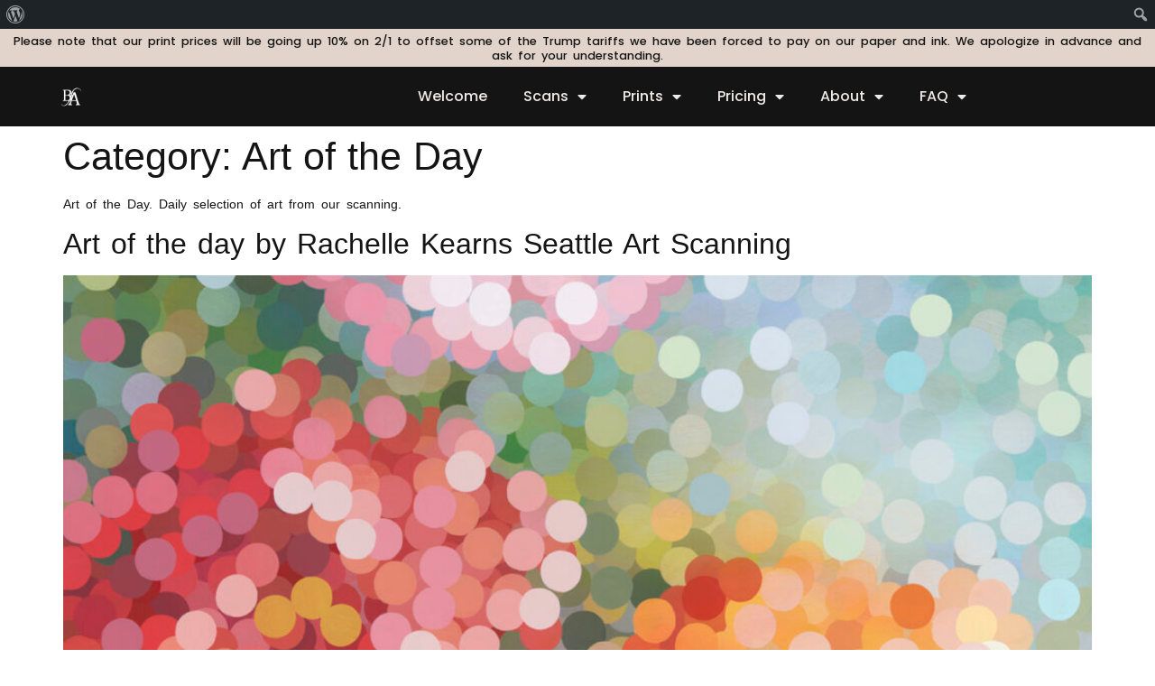

--- FILE ---
content_type: text/html; charset=UTF-8
request_url: https://www.bellevuefineart.com/category/art-of-the-day/
body_size: 16588
content:
<!doctype html>
<html lang="en">
<head>
	<meta charset="UTF-8">
	<meta name="viewport" content="width=device-width, initial-scale=1">
	<link rel="profile" href="https://gmpg.org/xfn/11">
	<meta name='robots' content='index, follow, max-image-preview:large, max-snippet:-1, max-video-preview:-1' />

	<!-- This site is optimized with the Yoast SEO Premium plugin v26.8 (Yoast SEO v26.8) - https://yoast.com/product/yoast-seo-premium-wordpress/ -->
	<title>Art of the day</title>
	<meta name="description" content="Art of the day. Daily selection of art from our scanning and printing queue." class="yoast-seo-meta-tag" />
	<link rel="canonical" href="https://www.bellevuefineart.com/category/art-of-the-day/" class="yoast-seo-meta-tag" />
	<link rel="next" href="https://www.bellevuefineart.com/category/art-of-the-day/page/2/" class="yoast-seo-meta-tag" />
	<meta property="og:locale" content="en_US" class="yoast-seo-meta-tag" />
	<meta property="og:type" content="article" class="yoast-seo-meta-tag" />
	<meta property="og:title" content="Art of the Day Archives" class="yoast-seo-meta-tag" />
	<meta property="og:description" content="Art of the day. Daily selection of art from our scanning and printing queue." class="yoast-seo-meta-tag" />
	<meta property="og:url" content="https://www.bellevuefineart.com/category/art-of-the-day/" class="yoast-seo-meta-tag" />
	<meta property="og:site_name" content="Bellevue Fine Art Reproduction" class="yoast-seo-meta-tag" />
	<meta property="og:image" content="https://www.bellevuefineart.com/wp-content/uploads/2013/09/bfa-logo.jpg" class="yoast-seo-meta-tag" />
	<meta property="og:image:width" content="315" class="yoast-seo-meta-tag" />
	<meta property="og:image:height" content="283" class="yoast-seo-meta-tag" />
	<meta property="og:image:type" content="image/jpeg" class="yoast-seo-meta-tag" />
	<meta name="twitter:card" content="summary_large_image" class="yoast-seo-meta-tag" />
	<meta name="twitter:site" content="@bellevuefineart" class="yoast-seo-meta-tag" />
	<script type="application/ld+json" class="yoast-schema-graph">{"@context":"https://schema.org","@graph":[{"@type":"CollectionPage","@id":"https://www.bellevuefineart.com/category/art-of-the-day/","url":"https://www.bellevuefineart.com/category/art-of-the-day/","name":"Art of the day","isPartOf":{"@id":"https://www.bellevuefineart.com/#website"},"primaryImageOfPage":{"@id":"https://www.bellevuefineart.com/category/art-of-the-day/#primaryimage"},"image":{"@id":"https://www.bellevuefineart.com/category/art-of-the-day/#primaryimage"},"thumbnailUrl":"https://www.bellevuefineart.com/wp-content/uploads/2021/05/art-of-the-day-by-rachelle-kearns-1620329969.jpg","description":"Art of the day. Daily selection of art from our scanning and printing queue.","breadcrumb":{"@id":"https://www.bellevuefineart.com/category/art-of-the-day/#breadcrumb"},"inLanguage":"en"},{"@type":"ImageObject","inLanguage":"en","@id":"https://www.bellevuefineart.com/category/art-of-the-day/#primaryimage","url":"https://www.bellevuefineart.com/wp-content/uploads/2021/05/art-of-the-day-by-rachelle-kearns-1620329969.jpg","contentUrl":"https://www.bellevuefineart.com/wp-content/uploads/2021/05/art-of-the-day-by-rachelle-kearns-1620329969.jpg","width":1200,"height":1200,"caption":"Artwork by Rachelle Kearns"},{"@type":"BreadcrumbList","@id":"https://www.bellevuefineart.com/category/art-of-the-day/#breadcrumb","itemListElement":[{"@type":"ListItem","position":1,"name":"Home","item":"https://www.bellevuefineart.com/"},{"@type":"ListItem","position":2,"name":"art prints, art scanning, art, daily art, painting, drawing, art reproduction"}]},{"@type":"WebSite","@id":"https://www.bellevuefineart.com/#website","url":"https://www.bellevuefineart.com/","name":"Bellevue Fine Art Reproduction","description":"Seattle Fine Art Scanning and Fine Art Printing","publisher":{"@id":"https://www.bellevuefineart.com/#organization"},"potentialAction":[{"@type":"SearchAction","target":{"@type":"EntryPoint","urlTemplate":"https://www.bellevuefineart.com/?s={search_term_string}"},"query-input":{"@type":"PropertyValueSpecification","valueRequired":true,"valueName":"search_term_string"}}],"inLanguage":"en"},{"@type":"Organization","@id":"https://www.bellevuefineart.com/#organization","name":"Bellevue Fine Art Reproduction, LLC.","url":"https://www.bellevuefineart.com/","logo":{"@type":"ImageObject","inLanguage":"en","@id":"https://www.bellevuefineart.com/#/schema/logo/image/","url":"https://www.bellevuefineart.com/wp-content/uploads/2013/09/bfa-logo.jpg","contentUrl":"https://www.bellevuefineart.com/wp-content/uploads/2013/09/bfa-logo.jpg","width":315,"height":283,"caption":"Bellevue Fine Art Reproduction, LLC."},"image":{"@id":"https://www.bellevuefineart.com/#/schema/logo/image/"},"sameAs":["https://www.facebook.com/bellevuefineart/","https://x.com/bellevuefineart","https://www.instagram.com/bellevuefineart/","https://www.linkedin.com/company/bellevue-fine-art-reproduction-llc","https://www.youtube.com/user/bellevuefineart"]}]}</script>
	<!-- / Yoast SEO Premium plugin. -->


<link rel="alternate" type="application/rss+xml" title="Bellevue Fine Art Reproduction &raquo; Feed" href="https://www.bellevuefineart.com/feed/" />
<link rel="alternate" type="application/rss+xml" title="Bellevue Fine Art Reproduction &raquo; Comments Feed" href="https://www.bellevuefineart.com/comments/feed/" />
<link rel="alternate" type="application/rss+xml" title="Bellevue Fine Art Reproduction &raquo; Art of the Day Category Feed" href="https://www.bellevuefineart.com/category/art-of-the-day/feed/" />
<style id='wp-img-auto-sizes-contain-inline-css'>
img:is([sizes=auto i],[sizes^="auto," i]){contain-intrinsic-size:3000px 1500px}
/*# sourceURL=wp-img-auto-sizes-contain-inline-css */
</style>

<link rel='stylesheet' id='ggskin-style-css' href='https://www.bellevuefineart.com/wp-content/plugins/garden-gnome-package/include/ggskin.css?ver=6.9' media='all' />
<link rel='stylesheet' id='dashicons-css' href='https://www.bellevuefineart.com/wp-includes/css/dashicons.min.css?ver=6.9' media='all' />
<link rel='stylesheet' id='admin-bar-css' href='https://www.bellevuefineart.com/wp-includes/css/admin-bar.min.css?ver=6.9' media='all' />
<style id='admin-bar-inline-css'>

		@media screen { html { margin-top: 32px !important; } }
		@media screen and ( max-width: 782px ) { html { margin-top: 46px !important; } }
	
@media print { #wpadminbar { display:none; } }

			/* Main menu item */
			#wp-admin-bar-woody-snippets .ab-icon:before {
				content: "{ }";
				font-family: monospace;
				font-size: 16px;
				font-weight: bold;
				top: -2px;
			}
			
			#wp-admin-bar-woody-snippets > .ab-item .ab-label {
				padding-left: 4px;
			}
			
			#wp-admin-bar-woody-snippets .woody-count {
				display: inline-block;
				background: #10b981;
				color: #fff;
				border-radius: 50%;
				width: 20px;
				height: 20px;
				line-height: 20px;
				text-align: center;
				font-size: 11px;
				font-weight: 600;
				margin-left: 6px;
				vertical-align: middle;
			}
			
			#wp-admin-bar-woody-snippets .woody-safe-mode {
                display: inline-block;
                background: #dba617;
                color: #fff;
                border-radius: 4px;
                padding: 0px 6px;
                font-size: 8px;
                font-weight: 600;
                margin-left: 6px;
                vertical-align: middle;
                text-transform: uppercase;
                letter-spacing: 0.5px;
			}
			
			/* Dropdown submenu */
			#wp-admin-bar-woody-snippets > .ab-sub-wrapper {
				width: 320px;
			}
			
			#wp-admin-bar-woody-snippets .ab-submenu {
				background: #23272a;
			}
			
			/* Header section */
			#wp-admin-bar-woody-snippets-header {
				background: #23272a !important;
				border-bottom: 2px solid #3b82f6 !important;
			}
			
			#wp-admin-bar-woody-snippets-header > .ab-item {
				color: #60a5fa !important;
				background: transparent !important;
				font-weight: 600;
				text-transform: uppercase;
				font-size: 11px;
				letter-spacing: 0.1em;
				cursor: default !important;
				padding: 4px 16px !important;
				line-height: 1.2;
				min-height: auto !important;
			}
			
			#wp-admin-bar-woody-snippets-header:hover > .ab-item {
				background: transparent !important;
				color: #60a5fa !important;
			}
			
			/* Snippet items */
			#wp-admin-bar-woody-snippets .woody-snippet-item > .ab-item {
				padding: 8px 16px !important;
                height: auto !important;
				line-height: 1.4;
				min-height: auto !important;
				background: #2c3338 !important;
                border-bottom: 1px solid rgb(60 67 74);
			}
			
			#wp-admin-bar-woody-snippets .woody-snippet-item {
				border-bottom: 1px solid rgba(255, 255, 255, 0.05);
			}
			
			#wp-admin-bar-woody-snippets .woody-snippet-item:hover > .ab-item {
				background: #32373c !important;
			}
			
			#wp-admin-bar-woody-snippets li.woody-snippet-item:last-of-type {
				border-bottom: none;
			}
			
			/* Snippet content wrapper */
			#wp-admin-bar-woody-snippets .woody-snippet-content {
				display: flex;
				flex-direction: column;
				gap: 8px;
			}
			
			#wp-admin-bar-woody-snippets .woody-snippet-name {
				font-weight: 400;
				font-size: 15px;
				color: #e8eaed;
				white-space: wrap;
				overflow: hidden;
				text-overflow: ellipsis;
				line-height: 1.3;
			}
			
			/* Snippet meta (type + location) */
			#wp-admin-bar-woody-snippets .woody-snippet-meta {
				display: flex;
				align-items: center;
				gap: 10px;
			}
			
			/* Type badge */
			#wp-admin-bar-woody-snippets .woody-snippet-type {
				display: inline-flex;
				align-items: center;
				justify-content: center;
				padding: 5px 11px;
				border-radius: 4px;
				font-weight: 700;
				font-size: 10px;
				text-transform: uppercase;
				letter-spacing: 0.02em;
				flex-shrink: 0;
				line-height: 1;
			}
			
			#wp-admin-bar-woody-snippets .woody-snippet-type.type-js {
				background: #f7df1e;
				color: #655b0e;
			}
			
			#wp-admin-bar-woody-snippets .woody-snippet-type.type-html {
				background: #e44d26;
				color: #fffffd;
			}
			
			#wp-admin-bar-woody-snippets .woody-snippet-type.type-php {
				background: #777bb3;
				color: #ffffff;
			}
			
			#wp-admin-bar-woody-snippets .woody-snippet-type.type-universal {
				background: #607D8B;
				color: #ffffff;
			}
			
			#wp-admin-bar-woody-snippets .woody-snippet-type.type-css {
				background: #1572b6;
				color: #ffffff;
			}
		
			#wp-admin-bar-woody-snippets .woody-snippet-type.type-text {
				background: #4CAF50;
				color: #fffffd;
			}
			
			#wp-admin-bar-woody-snippets .woody-snippet-type.type-ad {
				background: #26aa5d;
				color: #fffffd;
			}
			
			#wp-admin-bar-woody-snippets .woody-snippet-location {
				color: #a0a5aa;
				font-size: 12px;
				font-weight: 400;
				white-space: nowrap;
				overflow: hidden;
				text-overflow: ellipsis;
				line-height: 1.3;
			}
			
			/* View all link */
			#wp-admin-bar-woody-snippets-view-all {
				border-top: 1px solid rgba(255, 255, 255, 0.05);
				background: #23272a !important;
			}
			
			#wp-admin-bar-woody-snippets-view-all > .ab-item {
				text-align: center;
				color: #60a5fa !important;
				font-weight: 500;
				padding: 13px 16px !important;
				min-height: auto !important;
				background: transparent !important;
                padding: 3px 0 !important;
			}
			
			#wp-admin-bar-woody-snippets-view-all > .ab-item:after {
				content: " →";
			}
			
			#wp-admin-bar-woody-snippets-view-all:hover > .ab-item {
				color: #93c5fd !important;
				background: rgba(59, 130, 246, 0.1) !important;
			}
			
			/* Empty state */
			#wp-admin-bar-woody-snippets-empty > .ab-item {
				color: #a0a5aa !important;
				font-style: italic;
				padding: 16px !important;
				min-height: auto !important;
				background: #2c3338 !important;
			}
			
			/* Safe mode message */
			#wp-admin-bar-woody-snippets-safe-mode-message > .ab-item {
				padding: 16px !important;
				min-height: auto !important;
				background: #2c3338 !important;
				line-height: 1.5;
				color: #e8eaed;
				font-size: 14px;
				white-space: wrap !important;
				height: auto !important;
			}
			
			/* Disable safe mode button (styled like view all) */
			#wp-admin-bar-woody-snippets-disable-safe-mode {
				border-top: 1px solid rgba(255, 255, 255, 0.05);
				background: #23272a !important;
			}
			
			#wp-admin-bar-woody-snippets-disable-safe-mode > .ab-item {
				text-align: center;
				color: #60a5fa !important;
				font-weight: 500;
				padding: 13px 16px !important;
				min-height: auto !important;
				background: transparent !important;
				padding: 3px 0 !important;
			}
			
			#wp-admin-bar-woody-snippets-disable-safe-mode:hover > .ab-item {
				color: #93c5fd !important;
				background: rgba(59, 130, 246, 0.1) !important;
			}
			
			/* Pagination */
			#wp-admin-bar-woody-snippets-pagination {
				background: #23272a !important;
				border-top: 1px solid rgba(255, 255, 255, 0.05);
				border-bottom: 1px solid rgba(255, 255, 255, 0.05);
			}
			
			#wp-admin-bar-woody-snippets-pagination > .ab-item {
				display: flex !important;
				align-items: center;
				justify-content: space-between;
				padding: 8px 16px !important;
				min-height: auto !important;
				background: transparent !important;
				cursor: default !important;
			}
			
			#wp-admin-bar-woody-snippets-pagination .woody-pagination-buttons {
				display: flex;
				gap: 8px;
			}
			
			#wp-admin-bar-woody-snippets-pagination .woody-pagination-btn {
				background: #32373c;
				color: #a0a5aa;
				border: 1px solid rgba(255, 255, 255, 0.1);
				border-radius: 3px;
				padding: 4px 10px;
				font-size: 11px;
				font-weight: 500;
				cursor: pointer;
				transition: all 0.2s;
			}
			
			#wp-admin-bar-woody-snippets-pagination .woody-pagination-btn:hover:not(:disabled) {
				background: #3b82f6;
				color: #fff;
				border-color: #3b82f6;
			}
			
			#wp-admin-bar-woody-snippets-pagination .woody-pagination-btn:disabled {
				opacity: 0.4;
				cursor: not-allowed;
			}
			
			#wp-admin-bar-woody-snippets-pagination .woody-pagination-info {
				color: #a0a5aa;
				font-size: 12px;
			}
			
/*# sourceURL=admin-bar-inline-css */
</style>
<style id='wp-emoji-styles-inline-css'>

	img.wp-smiley, img.emoji {
		display: inline !important;
		border: none !important;
		box-shadow: none !important;
		height: 1em !important;
		width: 1em !important;
		margin: 0 0.07em !important;
		vertical-align: -0.1em !important;
		background: none !important;
		padding: 0 !important;
	}
/*# sourceURL=wp-emoji-styles-inline-css */
</style>
<link rel='stylesheet' id='wp-block-library-css' href='https://www.bellevuefineart.com/wp-includes/css/dist/block-library/style.min.css?ver=6.9' media='all' />
<link rel='stylesheet' id='quotescollection-block-quotes-css' href='https://www.bellevuefineart.com/wp-content/plugins/quotes-collection/blocks/quotes/style.css?ver=1687635498' media='all' />
<link rel='stylesheet' id='quotescollection-block-random-quote-css' href='https://www.bellevuefineart.com/wp-content/plugins/quotes-collection/blocks/random-quote/style.css?ver=1687635498' media='all' />
<style id='global-styles-inline-css'>
:root{--wp--preset--aspect-ratio--square: 1;--wp--preset--aspect-ratio--4-3: 4/3;--wp--preset--aspect-ratio--3-4: 3/4;--wp--preset--aspect-ratio--3-2: 3/2;--wp--preset--aspect-ratio--2-3: 2/3;--wp--preset--aspect-ratio--16-9: 16/9;--wp--preset--aspect-ratio--9-16: 9/16;--wp--preset--color--black: #000000;--wp--preset--color--cyan-bluish-gray: #abb8c3;--wp--preset--color--white: #ffffff;--wp--preset--color--pale-pink: #f78da7;--wp--preset--color--vivid-red: #cf2e2e;--wp--preset--color--luminous-vivid-orange: #ff6900;--wp--preset--color--luminous-vivid-amber: #fcb900;--wp--preset--color--light-green-cyan: #7bdcb5;--wp--preset--color--vivid-green-cyan: #00d084;--wp--preset--color--pale-cyan-blue: #8ed1fc;--wp--preset--color--vivid-cyan-blue: #0693e3;--wp--preset--color--vivid-purple: #9b51e0;--wp--preset--gradient--vivid-cyan-blue-to-vivid-purple: linear-gradient(135deg,rgb(6,147,227) 0%,rgb(155,81,224) 100%);--wp--preset--gradient--light-green-cyan-to-vivid-green-cyan: linear-gradient(135deg,rgb(122,220,180) 0%,rgb(0,208,130) 100%);--wp--preset--gradient--luminous-vivid-amber-to-luminous-vivid-orange: linear-gradient(135deg,rgb(252,185,0) 0%,rgb(255,105,0) 100%);--wp--preset--gradient--luminous-vivid-orange-to-vivid-red: linear-gradient(135deg,rgb(255,105,0) 0%,rgb(207,46,46) 100%);--wp--preset--gradient--very-light-gray-to-cyan-bluish-gray: linear-gradient(135deg,rgb(238,238,238) 0%,rgb(169,184,195) 100%);--wp--preset--gradient--cool-to-warm-spectrum: linear-gradient(135deg,rgb(74,234,220) 0%,rgb(151,120,209) 20%,rgb(207,42,186) 40%,rgb(238,44,130) 60%,rgb(251,105,98) 80%,rgb(254,248,76) 100%);--wp--preset--gradient--blush-light-purple: linear-gradient(135deg,rgb(255,206,236) 0%,rgb(152,150,240) 100%);--wp--preset--gradient--blush-bordeaux: linear-gradient(135deg,rgb(254,205,165) 0%,rgb(254,45,45) 50%,rgb(107,0,62) 100%);--wp--preset--gradient--luminous-dusk: linear-gradient(135deg,rgb(255,203,112) 0%,rgb(199,81,192) 50%,rgb(65,88,208) 100%);--wp--preset--gradient--pale-ocean: linear-gradient(135deg,rgb(255,245,203) 0%,rgb(182,227,212) 50%,rgb(51,167,181) 100%);--wp--preset--gradient--electric-grass: linear-gradient(135deg,rgb(202,248,128) 0%,rgb(113,206,126) 100%);--wp--preset--gradient--midnight: linear-gradient(135deg,rgb(2,3,129) 0%,rgb(40,116,252) 100%);--wp--preset--font-size--small: 13px;--wp--preset--font-size--medium: 20px;--wp--preset--font-size--large: 36px;--wp--preset--font-size--x-large: 42px;--wp--preset--spacing--20: 0.44rem;--wp--preset--spacing--30: 0.67rem;--wp--preset--spacing--40: 1rem;--wp--preset--spacing--50: 1.5rem;--wp--preset--spacing--60: 2.25rem;--wp--preset--spacing--70: 3.38rem;--wp--preset--spacing--80: 5.06rem;--wp--preset--shadow--natural: 6px 6px 9px rgba(0, 0, 0, 0.2);--wp--preset--shadow--deep: 12px 12px 50px rgba(0, 0, 0, 0.4);--wp--preset--shadow--sharp: 6px 6px 0px rgba(0, 0, 0, 0.2);--wp--preset--shadow--outlined: 6px 6px 0px -3px rgb(255, 255, 255), 6px 6px rgb(0, 0, 0);--wp--preset--shadow--crisp: 6px 6px 0px rgb(0, 0, 0);}:root { --wp--style--global--content-size: 800px;--wp--style--global--wide-size: 1200px; }:where(body) { margin: 0; }.wp-site-blocks > .alignleft { float: left; margin-right: 2em; }.wp-site-blocks > .alignright { float: right; margin-left: 2em; }.wp-site-blocks > .aligncenter { justify-content: center; margin-left: auto; margin-right: auto; }:where(.wp-site-blocks) > * { margin-block-start: 24px; margin-block-end: 0; }:where(.wp-site-blocks) > :first-child { margin-block-start: 0; }:where(.wp-site-blocks) > :last-child { margin-block-end: 0; }:root { --wp--style--block-gap: 24px; }:root :where(.is-layout-flow) > :first-child{margin-block-start: 0;}:root :where(.is-layout-flow) > :last-child{margin-block-end: 0;}:root :where(.is-layout-flow) > *{margin-block-start: 24px;margin-block-end: 0;}:root :where(.is-layout-constrained) > :first-child{margin-block-start: 0;}:root :where(.is-layout-constrained) > :last-child{margin-block-end: 0;}:root :where(.is-layout-constrained) > *{margin-block-start: 24px;margin-block-end: 0;}:root :where(.is-layout-flex){gap: 24px;}:root :where(.is-layout-grid){gap: 24px;}.is-layout-flow > .alignleft{float: left;margin-inline-start: 0;margin-inline-end: 2em;}.is-layout-flow > .alignright{float: right;margin-inline-start: 2em;margin-inline-end: 0;}.is-layout-flow > .aligncenter{margin-left: auto !important;margin-right: auto !important;}.is-layout-constrained > .alignleft{float: left;margin-inline-start: 0;margin-inline-end: 2em;}.is-layout-constrained > .alignright{float: right;margin-inline-start: 2em;margin-inline-end: 0;}.is-layout-constrained > .aligncenter{margin-left: auto !important;margin-right: auto !important;}.is-layout-constrained > :where(:not(.alignleft):not(.alignright):not(.alignfull)){max-width: var(--wp--style--global--content-size);margin-left: auto !important;margin-right: auto !important;}.is-layout-constrained > .alignwide{max-width: var(--wp--style--global--wide-size);}body .is-layout-flex{display: flex;}.is-layout-flex{flex-wrap: wrap;align-items: center;}.is-layout-flex > :is(*, div){margin: 0;}body .is-layout-grid{display: grid;}.is-layout-grid > :is(*, div){margin: 0;}body{padding-top: 0px;padding-right: 0px;padding-bottom: 0px;padding-left: 0px;}a:where(:not(.wp-element-button)){text-decoration: underline;}:root :where(.wp-element-button, .wp-block-button__link){background-color: #32373c;border-width: 0;color: #fff;font-family: inherit;font-size: inherit;font-style: inherit;font-weight: inherit;letter-spacing: inherit;line-height: inherit;padding-top: calc(0.667em + 2px);padding-right: calc(1.333em + 2px);padding-bottom: calc(0.667em + 2px);padding-left: calc(1.333em + 2px);text-decoration: none;text-transform: inherit;}.has-black-color{color: var(--wp--preset--color--black) !important;}.has-cyan-bluish-gray-color{color: var(--wp--preset--color--cyan-bluish-gray) !important;}.has-white-color{color: var(--wp--preset--color--white) !important;}.has-pale-pink-color{color: var(--wp--preset--color--pale-pink) !important;}.has-vivid-red-color{color: var(--wp--preset--color--vivid-red) !important;}.has-luminous-vivid-orange-color{color: var(--wp--preset--color--luminous-vivid-orange) !important;}.has-luminous-vivid-amber-color{color: var(--wp--preset--color--luminous-vivid-amber) !important;}.has-light-green-cyan-color{color: var(--wp--preset--color--light-green-cyan) !important;}.has-vivid-green-cyan-color{color: var(--wp--preset--color--vivid-green-cyan) !important;}.has-pale-cyan-blue-color{color: var(--wp--preset--color--pale-cyan-blue) !important;}.has-vivid-cyan-blue-color{color: var(--wp--preset--color--vivid-cyan-blue) !important;}.has-vivid-purple-color{color: var(--wp--preset--color--vivid-purple) !important;}.has-black-background-color{background-color: var(--wp--preset--color--black) !important;}.has-cyan-bluish-gray-background-color{background-color: var(--wp--preset--color--cyan-bluish-gray) !important;}.has-white-background-color{background-color: var(--wp--preset--color--white) !important;}.has-pale-pink-background-color{background-color: var(--wp--preset--color--pale-pink) !important;}.has-vivid-red-background-color{background-color: var(--wp--preset--color--vivid-red) !important;}.has-luminous-vivid-orange-background-color{background-color: var(--wp--preset--color--luminous-vivid-orange) !important;}.has-luminous-vivid-amber-background-color{background-color: var(--wp--preset--color--luminous-vivid-amber) !important;}.has-light-green-cyan-background-color{background-color: var(--wp--preset--color--light-green-cyan) !important;}.has-vivid-green-cyan-background-color{background-color: var(--wp--preset--color--vivid-green-cyan) !important;}.has-pale-cyan-blue-background-color{background-color: var(--wp--preset--color--pale-cyan-blue) !important;}.has-vivid-cyan-blue-background-color{background-color: var(--wp--preset--color--vivid-cyan-blue) !important;}.has-vivid-purple-background-color{background-color: var(--wp--preset--color--vivid-purple) !important;}.has-black-border-color{border-color: var(--wp--preset--color--black) !important;}.has-cyan-bluish-gray-border-color{border-color: var(--wp--preset--color--cyan-bluish-gray) !important;}.has-white-border-color{border-color: var(--wp--preset--color--white) !important;}.has-pale-pink-border-color{border-color: var(--wp--preset--color--pale-pink) !important;}.has-vivid-red-border-color{border-color: var(--wp--preset--color--vivid-red) !important;}.has-luminous-vivid-orange-border-color{border-color: var(--wp--preset--color--luminous-vivid-orange) !important;}.has-luminous-vivid-amber-border-color{border-color: var(--wp--preset--color--luminous-vivid-amber) !important;}.has-light-green-cyan-border-color{border-color: var(--wp--preset--color--light-green-cyan) !important;}.has-vivid-green-cyan-border-color{border-color: var(--wp--preset--color--vivid-green-cyan) !important;}.has-pale-cyan-blue-border-color{border-color: var(--wp--preset--color--pale-cyan-blue) !important;}.has-vivid-cyan-blue-border-color{border-color: var(--wp--preset--color--vivid-cyan-blue) !important;}.has-vivid-purple-border-color{border-color: var(--wp--preset--color--vivid-purple) !important;}.has-vivid-cyan-blue-to-vivid-purple-gradient-background{background: var(--wp--preset--gradient--vivid-cyan-blue-to-vivid-purple) !important;}.has-light-green-cyan-to-vivid-green-cyan-gradient-background{background: var(--wp--preset--gradient--light-green-cyan-to-vivid-green-cyan) !important;}.has-luminous-vivid-amber-to-luminous-vivid-orange-gradient-background{background: var(--wp--preset--gradient--luminous-vivid-amber-to-luminous-vivid-orange) !important;}.has-luminous-vivid-orange-to-vivid-red-gradient-background{background: var(--wp--preset--gradient--luminous-vivid-orange-to-vivid-red) !important;}.has-very-light-gray-to-cyan-bluish-gray-gradient-background{background: var(--wp--preset--gradient--very-light-gray-to-cyan-bluish-gray) !important;}.has-cool-to-warm-spectrum-gradient-background{background: var(--wp--preset--gradient--cool-to-warm-spectrum) !important;}.has-blush-light-purple-gradient-background{background: var(--wp--preset--gradient--blush-light-purple) !important;}.has-blush-bordeaux-gradient-background{background: var(--wp--preset--gradient--blush-bordeaux) !important;}.has-luminous-dusk-gradient-background{background: var(--wp--preset--gradient--luminous-dusk) !important;}.has-pale-ocean-gradient-background{background: var(--wp--preset--gradient--pale-ocean) !important;}.has-electric-grass-gradient-background{background: var(--wp--preset--gradient--electric-grass) !important;}.has-midnight-gradient-background{background: var(--wp--preset--gradient--midnight) !important;}.has-small-font-size{font-size: var(--wp--preset--font-size--small) !important;}.has-medium-font-size{font-size: var(--wp--preset--font-size--medium) !important;}.has-large-font-size{font-size: var(--wp--preset--font-size--large) !important;}.has-x-large-font-size{font-size: var(--wp--preset--font-size--x-large) !important;}
:root :where(.wp-block-pullquote){font-size: 1.5em;line-height: 1.6;}
/*# sourceURL=global-styles-inline-css */
</style>
<link rel='stylesheet' id='jc-style-css' href='https://www.bellevuefineart.com/wp-content/plugins/form-generator-powered-by-jotform/css/jc-style.css?ver=1.0' media='screen' />
<link rel='stylesheet' id='panoramic_css-css' href='https://www.bellevuefineart.com/wp-content/plugins/panoramic/panoramic.css?ver=6.9' media='all' />
<link rel='stylesheet' id='quotescollection-css' href='https://www.bellevuefineart.com/wp-content/plugins/quotes-collection/css/quotes-collection.css?ver=2.5.2' media='all' />
<link rel='stylesheet' id='hello-elementor-css' href='https://www.bellevuefineart.com/wp-content/themes/hello-elementor/assets/css/reset.css?ver=3.4.4' media='all' />
<link rel='stylesheet' id='hello-elementor-theme-style-css' href='https://www.bellevuefineart.com/wp-content/themes/hello-elementor/assets/css/theme.css?ver=3.4.4' media='all' />
<link rel='stylesheet' id='hello-elementor-header-footer-css' href='https://www.bellevuefineart.com/wp-content/themes/hello-elementor/assets/css/header-footer.css?ver=3.4.4' media='all' />
<link rel='stylesheet' id='elementor-frontend-css' href='https://www.bellevuefineart.com/wp-content/plugins/elementor/assets/css/frontend.min.css?ver=3.34.2' media='all' />
<link rel='stylesheet' id='elementor-post-8326-css' href='https://www.bellevuefineart.com/wp-content/uploads/elementor/css/post-8326.css?ver=1769015526' media='all' />
<link rel='stylesheet' id='widget-image-css' href='https://www.bellevuefineart.com/wp-content/plugins/elementor/assets/css/widget-image.min.css?ver=3.34.2' media='all' />
<link rel='stylesheet' id='widget-nav-menu-css' href='https://www.bellevuefineart.com/wp-content/plugins/elementor-pro/assets/css/widget-nav-menu.min.css?ver=3.34.1' media='all' />
<link rel='stylesheet' id='widget-spacer-css' href='https://www.bellevuefineart.com/wp-content/plugins/elementor/assets/css/widget-spacer.min.css?ver=3.34.2' media='all' />
<link rel='stylesheet' id='widget-heading-css' href='https://www.bellevuefineart.com/wp-content/plugins/elementor/assets/css/widget-heading.min.css?ver=3.34.2' media='all' />
<link rel='stylesheet' id='widget-icon-list-css' href='https://www.bellevuefineart.com/wp-content/plugins/elementor/assets/css/widget-icon-list.min.css?ver=3.34.2' media='all' />
<link rel='stylesheet' id='widget-social-icons-css' href='https://www.bellevuefineart.com/wp-content/plugins/elementor/assets/css/widget-social-icons.min.css?ver=3.34.2' media='all' />
<link rel='stylesheet' id='e-apple-webkit-css' href='https://www.bellevuefineart.com/wp-content/plugins/elementor/assets/css/conditionals/apple-webkit.min.css?ver=3.34.2' media='all' />
<link rel='stylesheet' id='elementor-icons-css' href='https://www.bellevuefineart.com/wp-content/plugins/elementor/assets/lib/eicons/css/elementor-icons.min.css?ver=5.46.0' media='all' />
<link rel='stylesheet' id='elementor-wp-admin-bar-css' href='https://www.bellevuefineart.com/wp-content/plugins/elementor/assets/css/admin-bar.min.css?ver=3.34.2' media='all' />
<link rel='stylesheet' id='elementor-post-16441-css' href='https://www.bellevuefineart.com/wp-content/uploads/elementor/css/post-16441.css?ver=1769015527' media='all' />
<link rel='stylesheet' id='elementor-post-16446-css' href='https://www.bellevuefineart.com/wp-content/uploads/elementor/css/post-16446.css?ver=1769015527' media='all' />
<link rel='stylesheet' id='slb_core-css' href='https://www.bellevuefineart.com/wp-content/plugins/simple-lightbox/client/css/app.css?ver=2.9.4' media='all' />
<link rel='stylesheet' id='eael-general-css' href='https://www.bellevuefineart.com/wp-content/plugins/essential-addons-for-elementor-lite/assets/front-end/css/view/general.min.css?ver=6.5.8' media='all' />
<link rel='stylesheet' id='elementor-icons-shared-0-css' href='https://www.bellevuefineart.com/wp-content/plugins/elementor/assets/lib/font-awesome/css/fontawesome.min.css?ver=5.15.3' media='all' />
<link rel='stylesheet' id='elementor-icons-fa-solid-css' href='https://www.bellevuefineart.com/wp-content/plugins/elementor/assets/lib/font-awesome/css/solid.min.css?ver=5.15.3' media='all' />
<link rel='stylesheet' id='elementor-icons-fa-regular-css' href='https://www.bellevuefineart.com/wp-content/plugins/elementor/assets/lib/font-awesome/css/regular.min.css?ver=5.15.3' media='all' />
<link rel='stylesheet' id='elementor-icons-fa-brands-css' href='https://www.bellevuefineart.com/wp-content/plugins/elementor/assets/lib/font-awesome/css/brands.min.css?ver=5.15.3' media='all' />
<script src="https://www.bellevuefineart.com/wp-includes/js/jquery/jquery.min.js?ver=3.7.1" id="jquery-core-js"></script>
<script src="https://www.bellevuefineart.com/wp-includes/js/jquery/jquery-migrate.min.js?ver=3.4.1" id="jquery-migrate-js"></script>
<script id="uet-tag-script-js-extra">
var uet_tag_data = {"uet_tag_id":"187184047","enableAutoSpaTracking":"false"};
//# sourceURL=uet-tag-script-js-extra
</script>
<script src="https://www.bellevuefineart.com/wp-content/plugins/microsoft-advertising-universal-event-tracking-uet/js/uet-tag.js?ver=1.0.0" id="uet-tag-script-js"></script>
<script id="quotescollection-js-extra">
var quotescollectionAjax = {"ajaxUrl":"https://www.bellevuefineart.com/wp-admin/admin-ajax.php","nonce":"974ae8a7fe","nextQuote":"Next quote \u00bb","loading":"Loading...","error":"Error getting quote","autoRefreshMax":"20","autoRefreshCount":"0"};
//# sourceURL=quotescollection-js-extra
</script>
<script src="https://www.bellevuefineart.com/wp-content/plugins/quotes-collection/js/quotes-collection.js?ver=2.5.2" id="quotescollection-js"></script>
<link rel="https://api.w.org/" href="https://www.bellevuefineart.com/wp-json/" /><link rel="alternate" title="JSON" type="application/json" href="https://www.bellevuefineart.com/wp-json/wp/v2/categories/12" /><link rel="EditURI" type="application/rsd+xml" title="RSD" href="https://www.bellevuefineart.com/xmlrpc.php?rsd" />
<meta name="generator" content="WordPress 6.9" />
<meta name="generator" content="Elementor 3.34.2; features: additional_custom_breakpoints; settings: css_print_method-external, google_font-disabled, font_display-swap">
<!-- Tracking code easily added by NK Google Analytics -->
<script type="text/javascript"><!-- Google tag (gtag.js) -->
<script async src="https://www.googletagmanager.com/gtag/js?id=UA-42538381-1">

  window.dataLayer = window.dataLayer || [];
  function gtag(){dataLayer.push(arguments);}
  gtag('js', new Date());

  gtag('config', 'UA-42538381-1');
</script> 
			<style>
				.e-con.e-parent:nth-of-type(n+4):not(.e-lazyloaded):not(.e-no-lazyload),
				.e-con.e-parent:nth-of-type(n+4):not(.e-lazyloaded):not(.e-no-lazyload) * {
					background-image: none !important;
				}
				@media screen and (max-height: 1024px) {
					.e-con.e-parent:nth-of-type(n+3):not(.e-lazyloaded):not(.e-no-lazyload),
					.e-con.e-parent:nth-of-type(n+3):not(.e-lazyloaded):not(.e-no-lazyload) * {
						background-image: none !important;
					}
				}
				@media screen and (max-height: 640px) {
					.e-con.e-parent:nth-of-type(n+2):not(.e-lazyloaded):not(.e-no-lazyload),
					.e-con.e-parent:nth-of-type(n+2):not(.e-lazyloaded):not(.e-no-lazyload) * {
						background-image: none !important;
					}
				}
			</style>
			<link rel="icon" href="https://www.bellevuefineart.com/wp-content/uploads/2023/03/cropped-BFA-Logo-bw-insta-logo-e1686855621440-32x32.png" sizes="32x32" />
<link rel="icon" href="https://www.bellevuefineart.com/wp-content/uploads/2023/03/cropped-BFA-Logo-bw-insta-logo-e1686855621440-192x192.png" sizes="192x192" />
<link rel="apple-touch-icon" href="https://www.bellevuefineart.com/wp-content/uploads/2023/03/cropped-BFA-Logo-bw-insta-logo-e1686855621440-180x180.png" />
<meta name="msapplication-TileImage" content="https://www.bellevuefineart.com/wp-content/uploads/2023/03/cropped-BFA-Logo-bw-insta-logo-e1686855621440-270x270.png" />
</head>
<body class="archive category category-art-of-the-day category-12 admin-bar no-customize-support wp-custom-logo wp-embed-responsive wp-theme-hello-elementor hello-elementor-default elementor-default elementor-kit-8326">

		<div id="wpadminbar" class="nojq nojs">
						<div class="quicklinks" id="wp-toolbar" role="navigation" aria-label="Toolbar">
				<ul role='menu' id='wp-admin-bar-root-default' class="ab-top-menu"><li role='group' id='wp-admin-bar-wp-logo' class="menupop"><div class="ab-item ab-empty-item" tabindex="0" role="menuitem" aria-expanded="false"><span class="ab-icon" aria-hidden="true"></span><span class="screen-reader-text">About WordPress</span></div><div class="ab-sub-wrapper"><ul role='menu' id='wp-admin-bar-wp-logo-external' class="ab-sub-secondary ab-submenu"><li role='group' id='wp-admin-bar-wporg'><a class='ab-item' role="menuitem" href='https://wordpress.org/'>WordPress.org</a></li><li role='group' id='wp-admin-bar-documentation'><a class='ab-item' role="menuitem" href='https://wordpress.org/documentation/'>Documentation</a></li><li role='group' id='wp-admin-bar-learn'><a class='ab-item' role="menuitem" href='https://learn.wordpress.org/'>Learn WordPress</a></li><li role='group' id='wp-admin-bar-support-forums'><a class='ab-item' role="menuitem" href='https://wordpress.org/support/forums/'>Support</a></li><li role='group' id='wp-admin-bar-feedback'><a class='ab-item' role="menuitem" href='https://wordpress.org/support/forum/requests-and-feedback'>Feedback</a></li></ul></div></li></ul><ul role='menu' id='wp-admin-bar-top-secondary' class="ab-top-secondary ab-top-menu"><li role='group' id='wp-admin-bar-search' class="admin-bar-search"><div class="ab-item ab-empty-item" tabindex="-1" role="menuitem"><form action="https://www.bellevuefineart.com/" method="get" id="adminbarsearch"><input class="adminbar-input" name="s" id="adminbar-search" type="text" value="" maxlength="150" /><label for="adminbar-search" class="screen-reader-text">Search</label><input type="submit" class="adminbar-button" value="Search" /></form></div></li></ul>			</div>
		</div>

		
<a class="skip-link screen-reader-text" href="#content">Skip to content</a>

		<header data-elementor-type="header" data-elementor-id="16441" class="elementor elementor-16441 elementor-location-header" data-elementor-post-type="elementor_library">
					<section class="elementor-section elementor-top-section elementor-element elementor-element-07c545f elementor-section-full_width elementor-section-height-default elementor-section-height-default" data-id="07c545f" data-element_type="section" data-settings="{&quot;background_background&quot;:&quot;classic&quot;}">
						<div class="elementor-container elementor-column-gap-default">
					<div class="elementor-column elementor-col-100 elementor-top-column elementor-element elementor-element-611ba68" data-id="611ba68" data-element_type="column" data-settings="{&quot;background_background&quot;:&quot;classic&quot;}">
			<div class="elementor-widget-wrap elementor-element-populated">
						<div class="elementor-element elementor-element-4b6bee1 elementor-widget elementor-widget-text-editor" data-id="4b6bee1" data-element_type="widget" data-widget_type="text-editor.default">
				<div class="elementor-widget-container">
									<p>Please note that our print prices will be going up 10% on 2/1 to offset some of the Trump tariffs we have been forced to pay on our paper and ink. We apologize in advance and ask for your understanding.</p>								</div>
				</div>
					</div>
		</div>
					</div>
		</section>
				<section class="elementor-section elementor-top-section elementor-element elementor-element-2611568 elementor-section-full_width elementor-section-height-default elementor-section-height-default" data-id="2611568" data-element_type="section" data-settings="{&quot;background_background&quot;:&quot;classic&quot;}">
						<div class="elementor-container elementor-column-gap-default">
					<div class="elementor-column elementor-col-50 elementor-top-column elementor-element elementor-element-57fb670" data-id="57fb670" data-element_type="column">
			<div class="elementor-widget-wrap elementor-element-populated">
						<div class="elementor-element elementor-element-a8dcc53 elementor-widget elementor-widget-theme-site-logo elementor-widget-image" data-id="a8dcc53" data-element_type="widget" data-widget_type="theme-site-logo.default">
				<div class="elementor-widget-container">
											<a href="https://www.bellevuefineart.com">
			<img fetchpriority="high" width="2560" height="2560" src="https://www.bellevuefineart.com/wp-content/uploads/2023/03/BFA-Logo-White-scaled.png" class="attachment-full size-full wp-image-16490" alt="BFA logo white" srcset="https://www.bellevuefineart.com/wp-content/uploads/2023/03/BFA-Logo-White-scaled.png 2560w, https://www.bellevuefineart.com/wp-content/uploads/2023/03/BFA-Logo-White-300x300.png 300w, https://www.bellevuefineart.com/wp-content/uploads/2023/03/BFA-Logo-White-1024x1024.png 1024w, https://www.bellevuefineart.com/wp-content/uploads/2023/03/BFA-Logo-White-150x150.png 150w, https://www.bellevuefineart.com/wp-content/uploads/2023/03/BFA-Logo-White-768x768.png 768w, https://www.bellevuefineart.com/wp-content/uploads/2023/03/BFA-Logo-White-1536x1536.png 1536w, https://www.bellevuefineart.com/wp-content/uploads/2023/03/BFA-Logo-White-2048x2048.png 2048w" sizes="(max-width: 2560px) 100vw, 2560px" />				</a>
											</div>
				</div>
					</div>
		</div>
				<div class="elementor-column elementor-col-50 elementor-top-column elementor-element elementor-element-73b5e1f" data-id="73b5e1f" data-element_type="column">
			<div class="elementor-widget-wrap elementor-element-populated">
						<div class="elementor-element elementor-element-c7bf772 elementor-nav-menu__align-end elementor-nav-menu--dropdown-mobile elementor-nav-menu--stretch elementor-nav-menu__text-align-aside elementor-nav-menu--toggle elementor-nav-menu--burger elementor-widget elementor-widget-nav-menu" data-id="c7bf772" data-element_type="widget" data-settings="{&quot;full_width&quot;:&quot;stretch&quot;,&quot;layout&quot;:&quot;horizontal&quot;,&quot;submenu_icon&quot;:{&quot;value&quot;:&quot;&lt;i class=\&quot;fas fa-caret-down\&quot; aria-hidden=\&quot;true\&quot;&gt;&lt;\/i&gt;&quot;,&quot;library&quot;:&quot;fa-solid&quot;},&quot;toggle&quot;:&quot;burger&quot;}" data-widget_type="nav-menu.default">
				<div class="elementor-widget-container">
								<nav aria-label="Menu" class="elementor-nav-menu--main elementor-nav-menu__container elementor-nav-menu--layout-horizontal e--pointer-underline e--animation-fade">
				<ul id="menu-1-c7bf772" class="elementor-nav-menu"><li class="menu-item menu-item-type-post_type menu-item-object-page menu-item-home menu-item-10180"><a href="https://www.bellevuefineart.com/" class="elementor-item">Welcome</a></li>
<li class="menu-item menu-item-type-custom menu-item-object-custom menu-item-has-children menu-item-11433"><a href="#" class="elementor-item elementor-item-anchor">Scans</a>
<ul class="sub-menu elementor-nav-menu--dropdown">
	<li class="menu-item menu-item-type-post_type menu-item-object-page menu-item-10622"><a href="https://www.bellevuefineart.com/fine-art-scanning/" class="elementor-sub-item">About Art Scans</a></li>
	<li class="menu-item menu-item-type-post_type menu-item-object-page menu-item-12070"><a href="https://www.bellevuefineart.com/dropoff/" class="elementor-sub-item"><b>Scanning Dropoff Form</b></a></li>
	<li class="menu-item menu-item-type-post_type menu-item-object-page menu-item-13667"><a href="https://www.bellevuefineart.com/film-digitizing/" class="elementor-sub-item">Film Digitizing</a></li>
	<li class="menu-item menu-item-type-post_type menu-item-object-page menu-item-15768"><a href="https://www.bellevuefineart.com/book-scanning/" class="elementor-sub-item">Book Scanning</a></li>
	<li class="menu-item menu-item-type-post_type menu-item-object-page menu-item-4637"><a href="https://www.bellevuefineart.com/sculpture-photography/" class="elementor-sub-item">Sculpture &#038; 3D Photography</a></li>
</ul>
</li>
<li class="menu-item menu-item-type-custom menu-item-object-custom menu-item-has-children menu-item-8703"><a href="#" class="elementor-item elementor-item-anchor">Prints</a>
<ul class="sub-menu elementor-nav-menu--dropdown">
	<li class="menu-item menu-item-type-post_type menu-item-object-page menu-item-11001"><a href="https://www.bellevuefineart.com/seattle-giclee-printing/" class="elementor-sub-item">About Giclée Prints</a></li>
	<li class="menu-item menu-item-type-post_type menu-item-object-page menu-item-12395"><a href="https://www.bellevuefineart.com/print-order-form/" class="elementor-sub-item"><b>Order Giclée Prints</b></a></li>
	<li class="menu-item menu-item-type-post_type menu-item-object-page menu-item-11544"><a href="https://www.bellevuefineart.com/paper-samples/" class="elementor-sub-item">Paper Samples</a></li>
	<li class="menu-item menu-item-type-post_type menu-item-object-page menu-item-10182"><a href="https://www.bellevuefineart.com/file-uploads/" class="elementor-sub-item">File Uploads</a></li>
	<li class="menu-item menu-item-type-post_type menu-item-object-page menu-item-296"><a href="https://www.bellevuefineart.com/aspect-ratio-calculator/" class="elementor-sub-item">Aspect Ratio Calculator</a></li>
	<li class="menu-item menu-item-type-post_type menu-item-object-page menu-item-5658"><a href="https://www.bellevuefineart.com/metal-prints/" class="elementor-sub-item">Metal Prints</a></li>
	<li class="menu-item menu-item-type-post_type menu-item-object-page menu-item-211"><a href="https://www.bellevuefineart.com/art-shipping/" class="elementor-sub-item">Shipping Information</a></li>
</ul>
</li>
<li class="menu-item menu-item-type-custom menu-item-object-custom menu-item-has-children menu-item-323"><a href="#" class="elementor-item elementor-item-anchor">Pricing</a>
<ul class="sub-menu elementor-nav-menu--dropdown">
	<li class="menu-item menu-item-type-post_type menu-item-object-page menu-item-11432"><a href="https://www.bellevuefineart.com/fine-art-scanning-services-and-pricing/" class="elementor-sub-item"><b>Art Scanning Pricing</b></a></li>
	<li class="menu-item menu-item-type-post_type menu-item-object-page menu-item-205"><a href="https://www.bellevuefineart.com/price-calculator/" class="elementor-sub-item"><B>Giclée Print Pricing</B></a></li>
	<li class="menu-item menu-item-type-custom menu-item-object-custom menu-item-11551"><a href="https://bellevuefineart.com/print-on-metal/" class="elementor-sub-item">Metal Print Pricing</a></li>
	<li class="menu-item menu-item-type-post_type menu-item-object-page menu-item-13666"><a href="https://www.bellevuefineart.com/film-digitizing/" class="elementor-sub-item">Film Digitizing</a></li>
	<li class="menu-item menu-item-type-post_type menu-item-object-page menu-item-5157"><a href="https://www.bellevuefineart.com/editing-file-setup-fees/" class="elementor-sub-item">Editing &#038; File Set Up Fees</a></li>
</ul>
</li>
<li class="menu-item menu-item-type-custom menu-item-object-custom menu-item-has-children menu-item-358"><a href="#" class="elementor-item elementor-item-anchor">About</a>
<ul class="sub-menu elementor-nav-menu--dropdown">
	<li class="menu-item menu-item-type-post_type menu-item-object-page menu-item-27"><a href="https://www.bellevuefineart.com/about-us/" class="elementor-sub-item">About Us</a></li>
	<li class="menu-item menu-item-type-post_type menu-item-object-page menu-item-26"><a href="https://www.bellevuefineart.com/driving-directions/" class="elementor-sub-item">Driving  Directions</a></li>
	<li class="menu-item menu-item-type-post_type menu-item-object-page menu-item-580"><a href="https://www.bellevuefineart.com/contact-us/" class="elementor-sub-item">Contact Us</a></li>
	<li class="menu-item menu-item-type-post_type menu-item-object-page menu-item-394"><a href="https://www.bellevuefineart.com/clients/" class="elementor-sub-item">Our Clients</a></li>
</ul>
</li>
<li class="menu-item menu-item-type-custom menu-item-object-custom menu-item-has-children menu-item-369"><a href="#" class="elementor-item elementor-item-anchor">FAQ</a>
<ul class="sub-menu elementor-nav-menu--dropdown">
	<li class="menu-item menu-item-type-post_type menu-item-object-page menu-item-371"><a href="https://www.bellevuefineart.com/art-scanning-faq/" class="elementor-sub-item">Art Scanning FAQ</a></li>
	<li class="menu-item menu-item-type-post_type menu-item-object-page menu-item-372"><a href="https://www.bellevuefineart.com/giclee-printing-questions/" class="elementor-sub-item">Giclée Printing Questions</a></li>
	<li class="menu-item menu-item-type-post_type menu-item-object-page menu-item-210"><a href="https://www.bellevuefineart.com/paper-canvas-types/" class="elementor-sub-item">Paper &#038; Canvas Types</a></li>
	<li class="menu-item menu-item-type-post_type menu-item-object-page menu-item-373"><a href="https://www.bellevuefineart.com/general-questions/" class="elementor-sub-item">General Questions</a></li>
	<li class="menu-item menu-item-type-post_type menu-item-object-page menu-item-13642"><a href="https://www.bellevuefineart.com/film-scanning-faq/" class="elementor-sub-item">Film Scanning FAQ</a></li>
	<li class="menu-item menu-item-type-post_type menu-item-object-page menu-item-15980"><a href="https://www.bellevuefineart.com/icc-profiles-free-download/" class="elementor-sub-item">ICC Profiles – Free Download</a></li>
	<li class="menu-item menu-item-type-post_type menu-item-object-page menu-item-209"><a href="https://www.bellevuefineart.com/giclee-help-and-tutorials/" class="elementor-sub-item">Giclee Help &#038; Tutorials</a></li>
	<li class="menu-item menu-item-type-post_type menu-item-object-page menu-item-207"><a href="https://www.bellevuefineart.com/seattle-art-resources/" class="elementor-sub-item">Artist Resources</a></li>
	<li class="menu-item menu-item-type-post_type menu-item-object-page menu-item-208"><a href="https://www.bellevuefineart.com/copyright-issues-for-artists/" class="elementor-sub-item">Copyright Issues for Artists</a></li>
</ul>
</li>
</ul>			</nav>
					<div class="elementor-menu-toggle" role="button" tabindex="0" aria-label="Menu Toggle" aria-expanded="false">
			<i aria-hidden="true" role="presentation" class="elementor-menu-toggle__icon--open eicon-menu-bar"></i><i aria-hidden="true" role="presentation" class="elementor-menu-toggle__icon--close eicon-close"></i>		</div>
					<nav class="elementor-nav-menu--dropdown elementor-nav-menu__container" aria-hidden="true">
				<ul id="menu-2-c7bf772" class="elementor-nav-menu"><li class="menu-item menu-item-type-post_type menu-item-object-page menu-item-home menu-item-10180"><a href="https://www.bellevuefineart.com/" class="elementor-item" tabindex="-1">Welcome</a></li>
<li class="menu-item menu-item-type-custom menu-item-object-custom menu-item-has-children menu-item-11433"><a href="#" class="elementor-item elementor-item-anchor" tabindex="-1">Scans</a>
<ul class="sub-menu elementor-nav-menu--dropdown">
	<li class="menu-item menu-item-type-post_type menu-item-object-page menu-item-10622"><a href="https://www.bellevuefineart.com/fine-art-scanning/" class="elementor-sub-item" tabindex="-1">About Art Scans</a></li>
	<li class="menu-item menu-item-type-post_type menu-item-object-page menu-item-12070"><a href="https://www.bellevuefineart.com/dropoff/" class="elementor-sub-item" tabindex="-1"><b>Scanning Dropoff Form</b></a></li>
	<li class="menu-item menu-item-type-post_type menu-item-object-page menu-item-13667"><a href="https://www.bellevuefineart.com/film-digitizing/" class="elementor-sub-item" tabindex="-1">Film Digitizing</a></li>
	<li class="menu-item menu-item-type-post_type menu-item-object-page menu-item-15768"><a href="https://www.bellevuefineart.com/book-scanning/" class="elementor-sub-item" tabindex="-1">Book Scanning</a></li>
	<li class="menu-item menu-item-type-post_type menu-item-object-page menu-item-4637"><a href="https://www.bellevuefineart.com/sculpture-photography/" class="elementor-sub-item" tabindex="-1">Sculpture &#038; 3D Photography</a></li>
</ul>
</li>
<li class="menu-item menu-item-type-custom menu-item-object-custom menu-item-has-children menu-item-8703"><a href="#" class="elementor-item elementor-item-anchor" tabindex="-1">Prints</a>
<ul class="sub-menu elementor-nav-menu--dropdown">
	<li class="menu-item menu-item-type-post_type menu-item-object-page menu-item-11001"><a href="https://www.bellevuefineart.com/seattle-giclee-printing/" class="elementor-sub-item" tabindex="-1">About Giclée Prints</a></li>
	<li class="menu-item menu-item-type-post_type menu-item-object-page menu-item-12395"><a href="https://www.bellevuefineart.com/print-order-form/" class="elementor-sub-item" tabindex="-1"><b>Order Giclée Prints</b></a></li>
	<li class="menu-item menu-item-type-post_type menu-item-object-page menu-item-11544"><a href="https://www.bellevuefineart.com/paper-samples/" class="elementor-sub-item" tabindex="-1">Paper Samples</a></li>
	<li class="menu-item menu-item-type-post_type menu-item-object-page menu-item-10182"><a href="https://www.bellevuefineart.com/file-uploads/" class="elementor-sub-item" tabindex="-1">File Uploads</a></li>
	<li class="menu-item menu-item-type-post_type menu-item-object-page menu-item-296"><a href="https://www.bellevuefineart.com/aspect-ratio-calculator/" class="elementor-sub-item" tabindex="-1">Aspect Ratio Calculator</a></li>
	<li class="menu-item menu-item-type-post_type menu-item-object-page menu-item-5658"><a href="https://www.bellevuefineart.com/metal-prints/" class="elementor-sub-item" tabindex="-1">Metal Prints</a></li>
	<li class="menu-item menu-item-type-post_type menu-item-object-page menu-item-211"><a href="https://www.bellevuefineart.com/art-shipping/" class="elementor-sub-item" tabindex="-1">Shipping Information</a></li>
</ul>
</li>
<li class="menu-item menu-item-type-custom menu-item-object-custom menu-item-has-children menu-item-323"><a href="#" class="elementor-item elementor-item-anchor" tabindex="-1">Pricing</a>
<ul class="sub-menu elementor-nav-menu--dropdown">
	<li class="menu-item menu-item-type-post_type menu-item-object-page menu-item-11432"><a href="https://www.bellevuefineart.com/fine-art-scanning-services-and-pricing/" class="elementor-sub-item" tabindex="-1"><b>Art Scanning Pricing</b></a></li>
	<li class="menu-item menu-item-type-post_type menu-item-object-page menu-item-205"><a href="https://www.bellevuefineart.com/price-calculator/" class="elementor-sub-item" tabindex="-1"><B>Giclée Print Pricing</B></a></li>
	<li class="menu-item menu-item-type-custom menu-item-object-custom menu-item-11551"><a href="https://bellevuefineart.com/print-on-metal/" class="elementor-sub-item" tabindex="-1">Metal Print Pricing</a></li>
	<li class="menu-item menu-item-type-post_type menu-item-object-page menu-item-13666"><a href="https://www.bellevuefineart.com/film-digitizing/" class="elementor-sub-item" tabindex="-1">Film Digitizing</a></li>
	<li class="menu-item menu-item-type-post_type menu-item-object-page menu-item-5157"><a href="https://www.bellevuefineart.com/editing-file-setup-fees/" class="elementor-sub-item" tabindex="-1">Editing &#038; File Set Up Fees</a></li>
</ul>
</li>
<li class="menu-item menu-item-type-custom menu-item-object-custom menu-item-has-children menu-item-358"><a href="#" class="elementor-item elementor-item-anchor" tabindex="-1">About</a>
<ul class="sub-menu elementor-nav-menu--dropdown">
	<li class="menu-item menu-item-type-post_type menu-item-object-page menu-item-27"><a href="https://www.bellevuefineart.com/about-us/" class="elementor-sub-item" tabindex="-1">About Us</a></li>
	<li class="menu-item menu-item-type-post_type menu-item-object-page menu-item-26"><a href="https://www.bellevuefineart.com/driving-directions/" class="elementor-sub-item" tabindex="-1">Driving  Directions</a></li>
	<li class="menu-item menu-item-type-post_type menu-item-object-page menu-item-580"><a href="https://www.bellevuefineart.com/contact-us/" class="elementor-sub-item" tabindex="-1">Contact Us</a></li>
	<li class="menu-item menu-item-type-post_type menu-item-object-page menu-item-394"><a href="https://www.bellevuefineart.com/clients/" class="elementor-sub-item" tabindex="-1">Our Clients</a></li>
</ul>
</li>
<li class="menu-item menu-item-type-custom menu-item-object-custom menu-item-has-children menu-item-369"><a href="#" class="elementor-item elementor-item-anchor" tabindex="-1">FAQ</a>
<ul class="sub-menu elementor-nav-menu--dropdown">
	<li class="menu-item menu-item-type-post_type menu-item-object-page menu-item-371"><a href="https://www.bellevuefineart.com/art-scanning-faq/" class="elementor-sub-item" tabindex="-1">Art Scanning FAQ</a></li>
	<li class="menu-item menu-item-type-post_type menu-item-object-page menu-item-372"><a href="https://www.bellevuefineart.com/giclee-printing-questions/" class="elementor-sub-item" tabindex="-1">Giclée Printing Questions</a></li>
	<li class="menu-item menu-item-type-post_type menu-item-object-page menu-item-210"><a href="https://www.bellevuefineart.com/paper-canvas-types/" class="elementor-sub-item" tabindex="-1">Paper &#038; Canvas Types</a></li>
	<li class="menu-item menu-item-type-post_type menu-item-object-page menu-item-373"><a href="https://www.bellevuefineart.com/general-questions/" class="elementor-sub-item" tabindex="-1">General Questions</a></li>
	<li class="menu-item menu-item-type-post_type menu-item-object-page menu-item-13642"><a href="https://www.bellevuefineart.com/film-scanning-faq/" class="elementor-sub-item" tabindex="-1">Film Scanning FAQ</a></li>
	<li class="menu-item menu-item-type-post_type menu-item-object-page menu-item-15980"><a href="https://www.bellevuefineart.com/icc-profiles-free-download/" class="elementor-sub-item" tabindex="-1">ICC Profiles – Free Download</a></li>
	<li class="menu-item menu-item-type-post_type menu-item-object-page menu-item-209"><a href="https://www.bellevuefineart.com/giclee-help-and-tutorials/" class="elementor-sub-item" tabindex="-1">Giclee Help &#038; Tutorials</a></li>
	<li class="menu-item menu-item-type-post_type menu-item-object-page menu-item-207"><a href="https://www.bellevuefineart.com/seattle-art-resources/" class="elementor-sub-item" tabindex="-1">Artist Resources</a></li>
	<li class="menu-item menu-item-type-post_type menu-item-object-page menu-item-208"><a href="https://www.bellevuefineart.com/copyright-issues-for-artists/" class="elementor-sub-item" tabindex="-1">Copyright Issues for Artists</a></li>
</ul>
</li>
</ul>			</nav>
						</div>
				</div>
					</div>
		</div>
					</div>
		</section>
				</header>
		<main id="content" class="site-main">

			<div class="page-header">
			<h1 class="entry-title">Category: <span>Art of the Day</span></h1><p class="archive-description"><p>Art of the Day. Daily selection of art from our scanning. </p>
</p>		</div>
	
	<div class="page-content">
					<article class="post">
				<h2 class="entry-title"><a href="https://www.bellevuefineart.com/art-of-the-day-by-rachelle-kearns-seattle-art-scanning/">Art of the day by Rachelle Kearns Seattle Art Scanning</a></h2><a href="https://www.bellevuefineart.com/art-of-the-day-by-rachelle-kearns-seattle-art-scanning/"><img width="800" height="800" src="https://www.bellevuefineart.com/wp-content/uploads/2021/05/art-of-the-day-by-rachelle-kearns-1620329969-1024x1024.jpg" class="attachment-large size-large wp-post-image" alt="Artwork by Rachelle Kearns" decoding="async" srcset="https://www.bellevuefineart.com/wp-content/uploads/2021/05/art-of-the-day-by-rachelle-kearns-1620329969-1024x1024.jpg 1024w, https://www.bellevuefineart.com/wp-content/uploads/2021/05/art-of-the-day-by-rachelle-kearns-1620329969-300x300.jpg 300w, https://www.bellevuefineart.com/wp-content/uploads/2021/05/art-of-the-day-by-rachelle-kearns-1620329969-150x150.jpg 150w, https://www.bellevuefineart.com/wp-content/uploads/2021/05/art-of-the-day-by-rachelle-kearns-1620329969-768x768.jpg 768w, https://www.bellevuefineart.com/wp-content/uploads/2021/05/art-of-the-day-by-rachelle-kearns-1620329969.jpg 1200w" sizes="(max-width: 800px) 100vw, 800px" /></a><p>&nbsp; &nbsp; Art of the day by Rachelle Kearns Title: Bloom &#8211; Hosea &#8220;An awakening of color is unfolding before me. Joy is found in the unseen. My minds eye digests the beauty and my soul chases after it&#8230; Over the next few months I look forward to working on the &#8216;bloom&#8217; series of paintings [&hellip;]</p>
			</article>
					<article class="post">
				<h2 class="entry-title"><a href="https://www.bellevuefineart.com/art-of-the-day-by-marin-burnett-seattle-art-scanning/">Art of the day by Marin Burnett &#8211; Seattle Art Scanning</a></h2><a href="https://www.bellevuefineart.com/art-of-the-day-by-marin-burnett-seattle-art-scanning/"><img width="800" height="614" src="https://www.bellevuefineart.com/wp-content/uploads/2022/03/Refracted-Saint-No-2-20x26-framed-web-1024x786.jpg" class="attachment-large size-large wp-post-image" alt="Art by Marin Burnett" decoding="async" srcset="https://www.bellevuefineart.com/wp-content/uploads/2022/03/Refracted-Saint-No-2-20x26-framed-web-1024x786.jpg 1024w, https://www.bellevuefineart.com/wp-content/uploads/2022/03/Refracted-Saint-No-2-20x26-framed-web-300x230.jpg 300w, https://www.bellevuefineart.com/wp-content/uploads/2022/03/Refracted-Saint-No-2-20x26-framed-web-768x589.jpg 768w, https://www.bellevuefineart.com/wp-content/uploads/2022/03/Refracted-Saint-No-2-20x26-framed-web-391x300.jpg 391w, https://www.bellevuefineart.com/wp-content/uploads/2022/03/Refracted-Saint-No-2-20x26-framed-web.jpg 1200w" sizes="(max-width: 800px) 100vw, 800px" /></a><p>Marin Burnett is a self taught artist living in Seattle, Washington. Marin has a love for portraits and people. Check out more of Marin&#8217;s work on her webstite, at http://www.marinalexisart.com or her Instagram: @m.a.artist #art #artistsofinstagram #seattle #artscanning #fineart #artpreproduction #artprints Art Scanning Seattle, Art scans, photographing metallics, scanning artwork</p>
			</article>
					<article class="post">
				<h2 class="entry-title"><a href="https://www.bellevuefineart.com/art-of-the-day-by-scott-musgrove/">Art of the day by Scott Musgrove</a></h2><a href="https://www.bellevuefineart.com/art-of-the-day-by-scott-musgrove/"><img width="719" height="1024" src="https://www.bellevuefineart.com/wp-content/uploads/2022/03/Octopus-Admiring-Reflection-Framed-13x18.5-web-719x1024.jpg" class="attachment-large size-large wp-post-image" alt="Octopus Admiring Reflection by Scott Musgrove" decoding="async" srcset="https://www.bellevuefineart.com/wp-content/uploads/2022/03/Octopus-Admiring-Reflection-Framed-13x18.5-web-719x1024.jpg 719w, https://www.bellevuefineart.com/wp-content/uploads/2022/03/Octopus-Admiring-Reflection-Framed-13x18.5-web-211x300.jpg 211w, https://www.bellevuefineart.com/wp-content/uploads/2022/03/Octopus-Admiring-Reflection-Framed-13x18.5-web-768x1093.jpg 768w, https://www.bellevuefineart.com/wp-content/uploads/2022/03/Octopus-Admiring-Reflection-Framed-13x18.5-web.jpg 843w" sizes="(max-width: 719px) 100vw, 719px" /></a><p>Scott&#8217;s paintings often depict mythical creatures in surreal natural settings. Each painting tells a story, and those stories and background on his painting career and inspirations can be found on his website. Scott&#8217;s work is shown at galleries around the world, and can currently be seen at Roq La Rue gallery in Seattle. Check out [&hellip;]</p>
			</article>
					<article class="post">
				<h2 class="entry-title"><a href="https://www.bellevuefineart.com/art-of-the-day-by-nina-oneil-2/">Art of the day by Nina O&#8217;Neil</a></h2><a href="https://www.bellevuefineart.com/art-of-the-day-by-nina-oneil-2/"><img width="800" height="1000" src="https://www.bellevuefineart.com/wp-content/uploads/2023/03/Underground-Kitchen-24x30-web-819x1024.jpg" class="attachment-large size-large wp-post-image" alt="Art by Nina O&#039;Neil" decoding="async" srcset="https://www.bellevuefineart.com/wp-content/uploads/2023/03/Underground-Kitchen-24x30-web-819x1024.jpg 819w, https://www.bellevuefineart.com/wp-content/uploads/2023/03/Underground-Kitchen-24x30-web-240x300.jpg 240w, https://www.bellevuefineart.com/wp-content/uploads/2023/03/Underground-Kitchen-24x30-web-768x960.jpg 768w, https://www.bellevuefineart.com/wp-content/uploads/2023/03/Underground-Kitchen-24x30-web.jpg 960w" sizes="(max-width: 800px) 100vw, 800px" /></a><p>Art of the day by Nina O&#8217;Neil Nina loves to portray narratives through a cast of characters in unexpected contexts, and utilize color and expressive brushstrokes to convey their emotion. “I also like to celebrate the mundane, but regardless of the subject matter, be it a mighty cheeseburger, a Saint or a bowling shoe, my [&hellip;]</p>
			</article>
					<article class="post">
				<h2 class="entry-title"><a href="https://www.bellevuefineart.com/art-of-the-day-by-heather-gamble/">Art of the day by Heather Gamble</a></h2><a href="https://www.bellevuefineart.com/art-of-the-day-by-heather-gamble/"><img width="790" height="1024" src="https://www.bellevuefineart.com/wp-content/uploads/2022/03/Fairy-Wings-11x14-web-790x1024.jpg" class="attachment-large size-large wp-post-image" alt="Fairy Wings by Heather Gamble" decoding="async" srcset="https://www.bellevuefineart.com/wp-content/uploads/2022/03/Fairy-Wings-11x14-web-790x1024.jpg 790w, https://www.bellevuefineart.com/wp-content/uploads/2022/03/Fairy-Wings-11x14-web-232x300.jpg 232w, https://www.bellevuefineart.com/wp-content/uploads/2022/03/Fairy-Wings-11x14-web-768x995.jpg 768w, https://www.bellevuefineart.com/wp-content/uploads/2022/03/Fairy-Wings-11x14-web.jpg 926w" sizes="(max-width: 790px) 100vw, 790px" /></a><p>Heather Gamble is a commercial fantasy artist. She hails from the state of Washington. Heather sells her art on Etsy and regularly does commissioned work. You can find Heather at Norwescon between in Seattle, now that art shows and events have reopened. https://www.wingsoffantasy.com/ Instagram: @heather_wingsoffantasy Seattle giclee printing, Seattle art scanning, art scanning for artists [&hellip;]</p>
			</article>
			</div>

			<nav class="pagination">
			<div class="nav-previous"></div>
			<div class="nav-next"><a href="https://www.bellevuefineart.com/category/art-of-the-day/page/2/" >Next <span class="meta-nav">&rarr;</span></a></div>
		</nav>
	
</main>
		<footer data-elementor-type="footer" data-elementor-id="16446" class="elementor elementor-16446 elementor-location-footer" data-elementor-post-type="elementor_library">
					<section class="elementor-section elementor-top-section elementor-element elementor-element-d51c9e6 elementor-section-full_width elementor-section-height-default elementor-section-height-default" data-id="d51c9e6" data-element_type="section">
						<div class="elementor-container elementor-column-gap-default">
					<div class="elementor-column elementor-col-50 elementor-top-column elementor-element elementor-element-73fa92c elementor-hidden-mobile" data-id="73fa92c" data-element_type="column" data-settings="{&quot;background_background&quot;:&quot;classic&quot;}">
			<div class="elementor-widget-wrap">
							</div>
		</div>
				<div class="elementor-column elementor-col-50 elementor-top-column elementor-element elementor-element-50d7fd9" data-id="50d7fd9" data-element_type="column" data-settings="{&quot;background_background&quot;:&quot;classic&quot;}">
			<div class="elementor-widget-wrap elementor-element-populated">
						<div class="elementor-element elementor-element-cd17cbb elementor-widget elementor-widget-spacer" data-id="cd17cbb" data-element_type="widget" data-widget_type="spacer.default">
				<div class="elementor-widget-container">
							<div class="elementor-spacer">
			<div class="elementor-spacer-inner"></div>
		</div>
						</div>
				</div>
				<div class="elementor-element elementor-element-cd0816c elementor-widget elementor-widget-heading" data-id="cd0816c" data-element_type="widget" data-widget_type="heading.default">
				<div class="elementor-widget-container">
					<h2 class="elementor-heading-title elementor-size-default">Studio Info</h2>				</div>
				</div>
				<div class="elementor-element elementor-element-cfaf7a2 elementor-icon-list--layout-traditional elementor-list-item-link-full_width elementor-widget elementor-widget-icon-list" data-id="cfaf7a2" data-element_type="widget" data-widget_type="icon-list.default">
				<div class="elementor-widget-container">
							<ul class="elementor-icon-list-items">
							<li class="elementor-icon-list-item">
											<a href="tel:4257497396">

												<span class="elementor-icon-list-icon">
							<i aria-hidden="true" class="fas fa-phone"></i>						</span>
										<span class="elementor-icon-list-text">425-749-7396</span>
											</a>
									</li>
								<li class="elementor-icon-list-item">
											<a href="/cdn-cgi/l/email-protection#751710191910030010131c1b10140701351218141c195b161a18">

												<span class="elementor-icon-list-icon">
							<i aria-hidden="true" class="far fa-envelope"></i>						</span>
										<span class="elementor-icon-list-text"><span class="__cf_email__" data-cfemail="7311161f1f16050616151a1d1612010733141e121a1f5d101c1e">[email&#160;protected]</span></span>
											</a>
									</li>
								<li class="elementor-icon-list-item">
											<span class="elementor-icon-list-icon">
							<i aria-hidden="true" class="far fa-clock"></i>						</span>
										<span class="elementor-icon-list-text"> Mon - Fri 9:30am - 1pm, 2pm - 6pm (Friday until 5pm)</span>
									</li>
								<li class="elementor-icon-list-item">
											<a href="https://www.google.com/maps/place/Bellevue+Fine+Art+Reproduction/@47.5837188,-122.1932544,17z/data=!3m1!4b1!4m6!3m5!1s0x54906bf0dcb840cf:0xb8668049b1255007!8m2!3d47.5837188!4d-122.1906795!16s%2Fg%2F1tjdfxfh?hl=en&#038;entry=ttu">

												<span class="elementor-icon-list-icon">
							<i aria-hidden="true" class="fas fa-location-arrow"></i>						</span>
										<span class="elementor-icon-list-text">11200 SE 30th St Bellevue, WA 98004 (GPS Address)</span>
											</a>
									</li>
								<li class="elementor-icon-list-item">
											<span class="elementor-icon-list-icon">
							<i aria-hidden="true" class="fas fa-shipping-fast"></i>						</span>
										<span class="elementor-icon-list-text">2940 112th Ave SE Bellevue, WA 98004 (Mailing Address)</span>
									</li>
						</ul>
						</div>
				</div>
				<div class="elementor-element elementor-element-5eb754e elementor-widget elementor-widget-text-editor" data-id="5eb754e" data-element_type="widget" data-widget_type="text-editor.default">
				<div class="elementor-widget-container">
									<p><em>No appointment needed</em></p>								</div>
				</div>
				<div class="elementor-element elementor-element-b0e9231 elementor-shape-rounded elementor-grid-0 e-grid-align-center elementor-widget elementor-widget-social-icons" data-id="b0e9231" data-element_type="widget" data-widget_type="social-icons.default">
				<div class="elementor-widget-container">
							<div class="elementor-social-icons-wrapper elementor-grid" role="list">
							<span class="elementor-grid-item" role="listitem">
					<a class="elementor-icon elementor-social-icon elementor-social-icon-instagram elementor-repeater-item-26b2d45" href="https://www.instagram.com/bellevuefineart/" target="_blank">
						<span class="elementor-screen-only">Instagram</span>
						<i aria-hidden="true" class="fab fa-instagram"></i>					</a>
				</span>
							<span class="elementor-grid-item" role="listitem">
					<a class="elementor-icon elementor-social-icon elementor-social-icon-facebook elementor-repeater-item-bdb8fca" href="https://www.facebook.com/bellevuefineart/" target="_blank">
						<span class="elementor-screen-only">Facebook</span>
						<i aria-hidden="true" class="fab fa-facebook"></i>					</a>
				</span>
							<span class="elementor-grid-item" role="listitem">
					<a class="elementor-icon elementor-social-icon elementor-social-icon-youtube elementor-repeater-item-5ac4a78" href="https://www.youtube.com/@BellevueFineArtRepro" target="_blank">
						<span class="elementor-screen-only">Youtube</span>
						<i aria-hidden="true" class="fab fa-youtube"></i>					</a>
				</span>
					</div>
						</div>
				</div>
				<div class="elementor-element elementor-element-e9a8ce2 elementor-widget elementor-widget-spacer" data-id="e9a8ce2" data-element_type="widget" data-widget_type="spacer.default">
				<div class="elementor-widget-container">
							<div class="elementor-spacer">
			<div class="elementor-spacer-inner"></div>
		</div>
						</div>
				</div>
					</div>
		</div>
					</div>
		</section>
				</footer>
		
<script data-cfasync="false" src="/cdn-cgi/scripts/5c5dd728/cloudflare-static/email-decode.min.js"></script><script type="speculationrules">
{"prefetch":[{"source":"document","where":{"and":[{"href_matches":"/*"},{"not":{"href_matches":["/wp-*.php","/wp-admin/*","/wp-content/uploads/*","/wp-content/*","/wp-content/plugins/*","/wp-content/themes/hello-elementor/*","/*\\?(.+)"]}},{"not":{"selector_matches":"a[rel~=\"nofollow\"]"}},{"not":{"selector_matches":".no-prefetch, .no-prefetch a"}}]},"eagerness":"conservative"}]}
</script>
			<script>
				const lazyloadRunObserver = () => {
					const lazyloadBackgrounds = document.querySelectorAll( `.e-con.e-parent:not(.e-lazyloaded)` );
					const lazyloadBackgroundObserver = new IntersectionObserver( ( entries ) => {
						entries.forEach( ( entry ) => {
							if ( entry.isIntersecting ) {
								let lazyloadBackground = entry.target;
								if( lazyloadBackground ) {
									lazyloadBackground.classList.add( 'e-lazyloaded' );
								}
								lazyloadBackgroundObserver.unobserve( entry.target );
							}
						});
					}, { rootMargin: '200px 0px 200px 0px' } );
					lazyloadBackgrounds.forEach( ( lazyloadBackground ) => {
						lazyloadBackgroundObserver.observe( lazyloadBackground );
					} );
				};
				const events = [
					'DOMContentLoaded',
					'elementor/lazyload/observe',
				];
				events.forEach( ( event ) => {
					document.addEventListener( event, lazyloadRunObserver );
				} );
			</script>
			<script src="https://www.bellevuefineart.com/wp-includes/js/hoverintent-js.min.js?ver=2.2.1" id="hoverintent-js-js"></script>
<script src="https://www.bellevuefineart.com/wp-includes/js/admin-bar.min.js?ver=6.9" id="admin-bar-js"></script>
<script src="https://www.bellevuefineart.com/wp-content/plugins/form-generator-powered-by-jotform/js/jc-script.js?ver=1.0" id="jc-script-js"></script>
<script src="https://www.bellevuefineart.com/wp-content/themes/hello-elementor/assets/js/hello-frontend.js?ver=3.4.4" id="hello-theme-frontend-js"></script>
<script src="https://www.bellevuefineart.com/wp-content/plugins/elementor/assets/js/webpack.runtime.min.js?ver=3.34.2" id="elementor-webpack-runtime-js"></script>
<script src="https://www.bellevuefineart.com/wp-content/plugins/elementor/assets/js/frontend-modules.min.js?ver=3.34.2" id="elementor-frontend-modules-js"></script>
<script src="https://www.bellevuefineart.com/wp-includes/js/jquery/ui/core.min.js?ver=1.13.3" id="jquery-ui-core-js"></script>
<script id="elementor-frontend-js-extra">
var EAELImageMaskingConfig = {"svg_dir_url":"https://www.bellevuefineart.com/wp-content/plugins/essential-addons-for-elementor-lite/assets/front-end/img/image-masking/svg-shapes/"};
//# sourceURL=elementor-frontend-js-extra
</script>
<script id="elementor-frontend-js-before">
var elementorFrontendConfig = {"environmentMode":{"edit":false,"wpPreview":false,"isScriptDebug":false},"i18n":{"shareOnFacebook":"Share on Facebook","shareOnTwitter":"Share on Twitter","pinIt":"Pin it","download":"Download","downloadImage":"Download image","fullscreen":"Fullscreen","zoom":"Zoom","share":"Share","playVideo":"Play Video","previous":"Previous","next":"Next","close":"Close","a11yCarouselPrevSlideMessage":"Previous slide","a11yCarouselNextSlideMessage":"Next slide","a11yCarouselFirstSlideMessage":"This is the first slide","a11yCarouselLastSlideMessage":"This is the last slide","a11yCarouselPaginationBulletMessage":"Go to slide"},"is_rtl":false,"breakpoints":{"xs":0,"sm":480,"md":768,"lg":1025,"xl":1440,"xxl":1600},"responsive":{"breakpoints":{"mobile":{"label":"Mobile Portrait","value":767,"default_value":767,"direction":"max","is_enabled":true},"mobile_extra":{"label":"Mobile Landscape","value":880,"default_value":880,"direction":"max","is_enabled":false},"tablet":{"label":"Tablet Portrait","value":1024,"default_value":1024,"direction":"max","is_enabled":true},"tablet_extra":{"label":"Tablet Landscape","value":1200,"default_value":1200,"direction":"max","is_enabled":false},"laptop":{"label":"Laptop","value":1366,"default_value":1366,"direction":"max","is_enabled":false},"widescreen":{"label":"Widescreen","value":2400,"default_value":2400,"direction":"min","is_enabled":false}},
"hasCustomBreakpoints":false},"version":"3.34.2","is_static":false,"experimentalFeatures":{"additional_custom_breakpoints":true,"theme_builder_v2":true,"hello-theme-header-footer":true,"home_screen":true,"global_classes_should_enforce_capabilities":true,"e_variables":true,"cloud-library":true,"e_opt_in_v4_page":true,"e_interactions":true,"e_editor_one":true,"import-export-customization":true,"e_pro_variables":true},"urls":{"assets":"https:\/\/www.bellevuefineart.com\/wp-content\/plugins\/elementor\/assets\/","ajaxurl":"https:\/\/www.bellevuefineart.com\/wp-admin\/admin-ajax.php","uploadUrl":"https:\/\/www.bellevuefineart.com\/wp-content\/uploads"},"nonces":{"floatingButtonsClickTracking":"89ccdfdf79"},"swiperClass":"swiper","settings":{"editorPreferences":[]},"kit":{"active_breakpoints":["viewport_mobile","viewport_tablet"],"global_image_lightbox":"yes","lightbox_enable_counter":"yes","lightbox_enable_fullscreen":"yes","lightbox_enable_zoom":"yes","lightbox_enable_share":"yes","lightbox_title_src":"title","lightbox_description_src":"description","hello_header_logo_type":"logo","hello_header_menu_layout":"horizontal","hello_footer_logo_type":"logo"},"post":{"id":0,"title":"Art of the day","excerpt":"<p>Art of the Day. Daily selection of art from our scanning. <\/p>\n"}};
//# sourceURL=elementor-frontend-js-before
</script>
<script src="https://www.bellevuefineart.com/wp-content/plugins/elementor/assets/js/frontend.min.js?ver=3.34.2" id="elementor-frontend-js"></script>
<script src="https://www.bellevuefineart.com/wp-content/plugins/elementor-pro/assets/lib/smartmenus/jquery.smartmenus.min.js?ver=1.2.1" id="smartmenus-js"></script>
<script id="eael-general-js-extra">
var localize = {"ajaxurl":"https://www.bellevuefineart.com/wp-admin/admin-ajax.php","nonce":"3aa5eb271a","i18n":{"added":"Added ","compare":"Compare","loading":"Loading..."},"eael_translate_text":{"required_text":"is a required field","invalid_text":"Invalid","billing_text":"Billing","shipping_text":"Shipping","fg_mfp_counter_text":"of"},"page_permalink":"https://www.bellevuefineart.com/art-of-the-day-by-rachelle-kearns-seattle-art-scanning/","cart_redirectition":"no","cart_page_url":"","el_breakpoints":{"mobile":{"label":"Mobile Portrait","value":767,"default_value":767,"direction":"max","is_enabled":true},"mobile_extra":{"label":"Mobile Landscape","value":880,"default_value":880,"direction":"max","is_enabled":false},"tablet":{"label":"Tablet Portrait","value":1024,"default_value":1024,"direction":"max","is_enabled":true},"tablet_extra":{"label":"Tablet Landscape","value":1200,"default_value":1200,"direction":"max","is_enabled":false},"laptop":{"label":"Laptop","value":1366,"default_value":1366,"direction":"max","is_enabled":false},"widescreen":{"label":"Widescreen","value":2400,"default_value":2400,"direction":"min","is_enabled":false}}};
//# sourceURL=eael-general-js-extra
</script>
<script src="https://www.bellevuefineart.com/wp-content/plugins/essential-addons-for-elementor-lite/assets/front-end/js/view/general.min.js?ver=6.5.8" id="eael-general-js"></script>
<script id="wdm_dropbox_js-js-extra">
var wdm_data = {"username":"","login_url":"https://www.bellevuefineart.com/login"};
//# sourceURL=wdm_dropbox_js-js-extra
</script>
<script src="https://www.bellevuefineart.com/wp-content/plugins/wdm_dropbox_jotform/js/dropbox.js?ver=6.9" id="wdm_dropbox_js-js"></script>
<script src="https://seikichi.github.io/tiff.js/tiff.min.js?ver=6.9" id="wdm_dropbox_js1-js"></script>
<script src="https://www.bellevuefineart.com/wp-content/plugins/elementor-pro/assets/js/webpack-pro.runtime.min.js?ver=3.34.1" id="elementor-pro-webpack-runtime-js"></script>
<script src="https://www.bellevuefineart.com/wp-includes/js/dist/hooks.min.js?ver=dd5603f07f9220ed27f1" id="wp-hooks-js"></script>
<script src="https://www.bellevuefineart.com/wp-includes/js/dist/i18n.min.js?ver=c26c3dc7bed366793375" id="wp-i18n-js"></script>
<script id="wp-i18n-js-after">
wp.i18n.setLocaleData( { 'text direction\u0004ltr': [ 'ltr' ] } );
//# sourceURL=wp-i18n-js-after
</script>
<script id="elementor-pro-frontend-js-before">
var ElementorProFrontendConfig = {"ajaxurl":"https:\/\/www.bellevuefineart.com\/wp-admin\/admin-ajax.php","nonce":"6506ecc52c","urls":{"assets":"https:\/\/www.bellevuefineart.com\/wp-content\/plugins\/elementor-pro\/assets\/","rest":"https:\/\/www.bellevuefineart.com\/wp-json\/"},"settings":{"lazy_load_background_images":true},"popup":{"hasPopUps":false},"shareButtonsNetworks":{"facebook":{"title":"Facebook","has_counter":true},"twitter":{"title":"Twitter"},"linkedin":{"title":"LinkedIn","has_counter":true},"pinterest":{"title":"Pinterest","has_counter":true},"reddit":{"title":"Reddit","has_counter":true},"vk":{"title":"VK","has_counter":true},"odnoklassniki":{"title":"OK","has_counter":true},"tumblr":{"title":"Tumblr"},"digg":{"title":"Digg"},"skype":{"title":"Skype"},"stumbleupon":{"title":"StumbleUpon","has_counter":true},"mix":{"title":"Mix"},"telegram":{"title":"Telegram"},"pocket":{"title":"Pocket","has_counter":true},"xing":{"title":"XING","has_counter":true},"whatsapp":{"title":"WhatsApp"},"email":{"title":"Email"},"print":{"title":"Print"},"x-twitter":{"title":"X"},"threads":{"title":"Threads"}},
"facebook_sdk":{"lang":"en","app_id":""},"lottie":{"defaultAnimationUrl":"https:\/\/www.bellevuefineart.com\/wp-content\/plugins\/elementor-pro\/modules\/lottie\/assets\/animations\/default.json"}};
//# sourceURL=elementor-pro-frontend-js-before
</script>
<script src="https://www.bellevuefineart.com/wp-content/plugins/elementor-pro/assets/js/frontend.min.js?ver=3.34.1" id="elementor-pro-frontend-js"></script>
<script src="https://www.bellevuefineart.com/wp-content/plugins/elementor-pro/assets/js/elements-handlers.min.js?ver=3.34.1" id="pro-elements-handlers-js"></script>
<script id="wp-emoji-settings" type="application/json">
{"baseUrl":"https://s.w.org/images/core/emoji/17.0.2/72x72/","ext":".png","svgUrl":"https://s.w.org/images/core/emoji/17.0.2/svg/","svgExt":".svg","source":{"concatemoji":"https://www.bellevuefineart.com/wp-includes/js/wp-emoji-release.min.js?ver=6.9"}}
</script>
<script type="module">
/*! This file is auto-generated */
const a=JSON.parse(document.getElementById("wp-emoji-settings").textContent),o=(window._wpemojiSettings=a,"wpEmojiSettingsSupports"),s=["flag","emoji"];function i(e){try{var t={supportTests:e,timestamp:(new Date).valueOf()};sessionStorage.setItem(o,JSON.stringify(t))}catch(e){}}function c(e,t,n){e.clearRect(0,0,e.canvas.width,e.canvas.height),e.fillText(t,0,0);t=new Uint32Array(e.getImageData(0,0,e.canvas.width,e.canvas.height).data);e.clearRect(0,0,e.canvas.width,e.canvas.height),e.fillText(n,0,0);const a=new Uint32Array(e.getImageData(0,0,e.canvas.width,e.canvas.height).data);return t.every((e,t)=>e===a[t])}function p(e,t){e.clearRect(0,0,e.canvas.width,e.canvas.height),e.fillText(t,0,0);var n=e.getImageData(16,16,1,1);for(let e=0;e<n.data.length;e++)if(0!==n.data[e])return!1;return!0}function u(e,t,n,a){switch(t){case"flag":return n(e,"\ud83c\udff3\ufe0f\u200d\u26a7\ufe0f","\ud83c\udff3\ufe0f\u200b\u26a7\ufe0f")?!1:!n(e,"\ud83c\udde8\ud83c\uddf6","\ud83c\udde8\u200b\ud83c\uddf6")&&!n(e,"\ud83c\udff4\udb40\udc67\udb40\udc62\udb40\udc65\udb40\udc6e\udb40\udc67\udb40\udc7f","\ud83c\udff4\u200b\udb40\udc67\u200b\udb40\udc62\u200b\udb40\udc65\u200b\udb40\udc6e\u200b\udb40\udc67\u200b\udb40\udc7f");case"emoji":return!a(e,"\ud83e\u1fac8")}return!1}function f(e,t,n,a){let r;const o=(r="undefined"!=typeof WorkerGlobalScope&&self instanceof WorkerGlobalScope?new OffscreenCanvas(300,150):document.createElement("canvas")).getContext("2d",{willReadFrequently:!0}),s=(o.textBaseline="top",o.font="600 32px Arial",{});return e.forEach(e=>{s[e]=t(o,e,n,a)}),s}function r(e){var t=document.createElement("script");t.src=e,t.defer=!0,document.head.appendChild(t)}a.supports={everything:!0,everythingExceptFlag:!0},new Promise(t=>{let n=function(){try{var e=JSON.parse(sessionStorage.getItem(o));if("object"==typeof e&&"number"==typeof e.timestamp&&(new Date).valueOf()<e.timestamp+604800&&"object"==typeof e.supportTests)return e.supportTests}catch(e){}return null}();if(!n){if("undefined"!=typeof Worker&&"undefined"!=typeof OffscreenCanvas&&"undefined"!=typeof URL&&URL.createObjectURL&&"undefined"!=typeof Blob)try{var e="postMessage("+f.toString()+"("+[JSON.stringify(s),u.toString(),c.toString(),p.toString()].join(",")+"));",a=new Blob([e],{type:"text/javascript"});const r=new Worker(URL.createObjectURL(a),{name:"wpTestEmojiSupports"});return void(r.onmessage=e=>{i(n=e.data),r.terminate(),t(n)})}catch(e){}i(n=f(s,u,c,p))}t(n)}).then(e=>{for(const n in e)a.supports[n]=e[n],a.supports.everything=a.supports.everything&&a.supports[n],"flag"!==n&&(a.supports.everythingExceptFlag=a.supports.everythingExceptFlag&&a.supports[n]);var t;a.supports.everythingExceptFlag=a.supports.everythingExceptFlag&&!a.supports.flag,a.supports.everything||((t=a.source||{}).concatemoji?r(t.concatemoji):t.wpemoji&&t.twemoji&&(r(t.twemoji),r(t.wpemoji)))});
//# sourceURL=https://www.bellevuefineart.com/wp-includes/js/wp-emoji-loader.min.js
</script>
<script type="text/javascript" id="slb_context">/* <![CDATA[ */if ( !!window.jQuery ) {(function($){$(document).ready(function(){if ( !!window.SLB ) { {$.extend(SLB, {"context":["public","user_guest"]});} }})})(jQuery);}/* ]]> */</script>

</body>
<script>'undefined'=== typeof _trfq || (window._trfq = []);'undefined'=== typeof _trfd && (window._trfd=[]),_trfd.push({'tccl.baseHost':'secureserver.net'},{'ap':'cpbh-mt'},{'server':'p3plmcpnl496257'},{'dcenter':'p3'},{'cp_id':'6177712'},{'cp_cl':'8'}) // Monitoring performance to make your website faster. If you want to opt-out, please contact web hosting support.</script><script src='https://img1.wsimg.com/traffic-assets/js/tccl.min.js'></script></html>


<!-- Page supported by LiteSpeed Cache 7.7 on 2026-01-22 01:15:59 -->

--- FILE ---
content_type: text/css
request_url: https://www.bellevuefineart.com/wp-content/uploads/elementor/css/post-8326.css?ver=1769015526
body_size: 900
content:
.elementor-kit-8326{--e-global-color-primary:#F40056;--e-global-color-secondary:#F0EAE6;--e-global-color-text:#141414;--e-global-color-accent:#F8F447;--e-global-color-85c2d60:#E2D4CA;--e-global-typography-primary-font-family:"Helvetica";--e-global-typography-primary-font-weight:600;--e-global-typography-secondary-font-family:"Helvetica";--e-global-typography-secondary-font-weight:400;--e-global-typography-text-font-family:"Helvetica";--e-global-typography-text-font-weight:400;--e-global-typography-accent-font-family:"Helvetica";--e-global-typography-accent-font-weight:500;--e-global-typography-e29f7ac-font-family:"Poppins";--e-global-typography-e29f7ac-font-size:2.5rem;--e-global-typography-e29f7ac-font-weight:600;--e-global-typography-e29f7ac-line-height:3rem;--e-global-typography-8f07b6a-font-family:"Poppins";--e-global-typography-8f07b6a-font-size:2.2rem;--e-global-typography-8f07b6a-font-weight:600;--e-global-typography-8f07b6a-line-height:2.5rem;--e-global-typography-5fd54e4-font-family:"Poppins";--e-global-typography-5fd54e4-font-size:1.8rem;--e-global-typography-5fd54e4-font-weight:600;--e-global-typography-5fd54e4-line-height:2rem;--e-global-typography-a4fc38d-font-family:"Poppins";--e-global-typography-a4fc38d-font-size:1.6rem;--e-global-typography-a4fc38d-font-weight:600;--e-global-typography-a4fc38d-line-height:1.7rem;--e-global-typography-3d3913b-font-family:"Poppins";--e-global-typography-3d3913b-font-size:1.3rem;--e-global-typography-3d3913b-font-weight:600;--e-global-typography-3d3913b-line-height:1.5rem;--e-global-typography-b31ffc7-font-family:"Poppins";--e-global-typography-b31ffc7-font-size:1rem;--e-global-typography-b31ffc7-font-weight:500;--e-global-typography-d4f6915-font-family:"Lora";--e-global-typography-d4f6915-font-size:clamp(1rem, 0.8438rem + 0.5vw, 1.125rem);--e-global-typography-d4f6915-font-weight:300;--e-global-typography-d4f6915-line-height:1.5rem;--e-global-typography-72fb1f8-font-family:"Lora";--e-global-typography-72fb1f8-font-size:1rem;--e-global-typography-72fb1f8-font-weight:300;--e-global-typography-72901a9-font-family:"Lora";--e-global-typography-72901a9-font-size:clamp(0.875rem, 0.875rem + 0vw, 0.875rem);--e-global-typography-72901a9-font-weight:300;--e-global-typography-e86fdad-font-family:"Lora";--e-global-typography-e86fdad-font-size:clamp(3rem, 1.75rem + 4vw, 4rem);--e-global-typography-e86fdad-font-weight:500;--e-global-typography-ac6ade1-font-family:"Lora";--e-global-typography-ac6ade1-font-size:clamp(1rem, 0.625rem + 1.2vw, 1.3rem);--e-global-typography-ac6ade1-font-weight:300;--e-global-typography-c77b4a7-font-family:"Lora";--e-global-typography-c77b4a7-font-size:clamp(1rem, 0.625rem + 1.2vw, 1.3rem);--e-global-typography-c77b4a7-font-weight:700;--e-global-typography-894b854-font-family:"Lora";--e-global-typography-894b854-font-size:clamp(1rem, 0.8438rem + 0.5vw, 1.125rem);--e-global-typography-894b854-font-weight:700;--e-global-typography-894b854-line-height:1.5rem;--e-global-typography-1f74447-font-family:"Lora";--e-global-typography-1f74447-font-size:1rem;--e-global-typography-1f74447-font-weight:700;--e-global-typography-14ed0dd-font-family:"Lora";--e-global-typography-14ed0dd-font-size:clamp(1rem, 0.8438rem + 0.5vw, 1.125rem);--e-global-typography-14ed0dd-font-weight:500;--e-global-typography-54944b3-font-family:"Poppins";--e-global-typography-54944b3-font-weight:500;color:var( --e-global-color-text );font-family:"Helvetica", Sans-serif;font-size:14px;font-weight:400;line-height:22px;letter-spacing:0px;word-spacing:3px;}.elementor-kit-8326 e-page-transition{background-color:#FFBC7D;}.elementor-kit-8326 p{margin-block-end:14px;}.elementor-kit-8326 a{color:var( --e-global-color-text );}.elementor-kit-8326 h1{color:var( --e-global-color-text );font-family:"Helvetica", Sans-serif;font-size:43px;font-weight:500;word-spacing:1px;}.elementor-kit-8326 h2{color:var( --e-global-color-text );font-family:"Helvetica", Sans-serif;}.elementor-kit-8326 h3{color:var( --e-global-color-text );}.elementor-kit-8326 h4{color:var( --e-global-color-text );}.elementor-kit-8326 h5{color:var( --e-global-color-text );}.elementor-kit-8326 h6{color:var( --e-global-color-text );}.elementor-section.elementor-section-boxed > .elementor-container{max-width:1140px;}.e-con{--container-max-width:1140px;}.elementor-widget:not(:last-child){margin-block-end:20px;}.elementor-element{--widgets-spacing:20px 20px;--widgets-spacing-row:20px;--widgets-spacing-column:20px;}{}h1.entry-title{display:var(--page-title-display);}.site-header .site-branding{flex-direction:column;align-items:stretch;}.site-footer .site-branding{flex-direction:column;align-items:stretch;}@media(max-width:1024px){.elementor-kit-8326{--e-global-typography-e29f7ac-font-size:2rem;--e-global-typography-8f07b6a-font-size:1.9rem;--e-global-typography-5fd54e4-font-size:1.7rem;--e-global-typography-a4fc38d-font-size:1.5rem;--e-global-typography-3d3913b-font-size:1.3rem;--e-global-typography-b31ffc7-font-size:1rem;--e-global-typography-72fb1f8-font-size:1rem;--e-global-typography-1f74447-font-size:1rem;--e-global-typography-14ed0dd-font-size:1rem;--e-global-typography-54944b3-font-size:0.9rem;}.elementor-section.elementor-section-boxed > .elementor-container{max-width:1024px;}.e-con{--container-max-width:1024px;}}@media(max-width:767px){.elementor-kit-8326{--e-global-typography-e29f7ac-font-size:1.6rem;--e-global-typography-e29f7ac-line-height:2.5rem;--e-global-typography-8f07b6a-font-size:1.4rem;--e-global-typography-8f07b6a-line-height:2rem;--e-global-typography-5fd54e4-font-size:1.4rem;--e-global-typography-5fd54e4-line-height:1.7rem;--e-global-typography-a4fc38d-font-size:1.2rem;--e-global-typography-a4fc38d-line-height:1.5rem;--e-global-typography-3d3913b-font-size:1rem;--e-global-typography-3d3913b-line-height:1.3rem;--e-global-typography-b31ffc7-font-size:0.9rem;--e-global-typography-d4f6915-font-size:clamp(1rem, 0.8438rem + 0.5vw, 1.125rem);--e-global-typography-d4f6915-line-height:1.2rem;--e-global-typography-72fb1f8-font-size:0.9rem;--e-global-typography-72fb1f8-line-height:1.2rem;--e-global-typography-1f74447-font-size:clamp(1rem, 1rem + 0vw, 1rem);--e-global-typography-14ed0dd-font-size:1rem;--e-global-typography-54944b3-font-size:0.8rem;}.elementor-section.elementor-section-boxed > .elementor-container{max-width:767px;}.e-con{--container-max-width:767px;}}/* Start Custom Fonts CSS */@font-face {
	font-family: 'Poppins';
	font-style: normal;
	font-weight: 100;
	font-display: auto;
	src: url('https://www.bellevuefineart.com/wp-content/uploads/2025/07/Poppins-Thin.ttf') format('truetype');
}
@font-face {
	font-family: 'Poppins';
	font-style: normal;
	font-weight: bold;
	font-display: auto;
	src: url('https://www.bellevuefineart.com/wp-content/uploads/2025/07/Poppins-Bold.ttf') format('truetype');
}
@font-face {
	font-family: 'Poppins';
	font-style: normal;
	font-weight: 200;
	font-display: auto;
	src: url('https://www.bellevuefineart.com/wp-content/uploads/2025/07/Poppins-ExtraLight.ttf') format('truetype');
}
@font-face {
	font-family: 'Poppins';
	font-style: normal;
	font-weight: 400;
	font-display: auto;
	src: url('https://www.bellevuefineart.com/wp-content/uploads/2025/07/Poppins-Medium.ttf') format('truetype');
}
@font-face {
	font-family: 'Poppins';
	font-style: normal;
	font-weight: 900;
	font-display: auto;
	src: url('https://www.bellevuefineart.com/wp-content/uploads/2025/07/Poppins-ExtraBold.ttf') format('truetype');
}
/* End Custom Fonts CSS */
/* Start Custom Fonts CSS */@font-face {
	font-family: 'Lora';
	font-style: normal;
	font-weight: normal;
	font-display: auto;
	src: url('https://www.bellevuefineart.com/wp-content/uploads/2026/01/Lora-Regular.ttf') format('truetype');
}
/* End Custom Fonts CSS */

--- FILE ---
content_type: text/css
request_url: https://www.bellevuefineart.com/wp-content/uploads/elementor/css/post-16441.css?ver=1769015527
body_size: 772
content:
.elementor-16441 .elementor-element.elementor-element-07c545f:not(.elementor-motion-effects-element-type-background), .elementor-16441 .elementor-element.elementor-element-07c545f > .elementor-motion-effects-container > .elementor-motion-effects-layer{background-color:var( --e-global-color-85c2d60 );}.elementor-16441 .elementor-element.elementor-element-07c545f{transition:background 0.3s, border 0.3s, border-radius 0.3s, box-shadow 0.3s;}.elementor-16441 .elementor-element.elementor-element-07c545f > .elementor-background-overlay{transition:background 0.3s, border-radius 0.3s, opacity 0.3s;}.elementor-16441 .elementor-element.elementor-element-611ba68 > .elementor-element-populated, .elementor-16441 .elementor-element.elementor-element-611ba68 > .elementor-element-populated > .elementor-background-overlay, .elementor-16441 .elementor-element.elementor-element-611ba68 > .elementor-background-slideshow{border-radius:1rem 1rem 1rem 1rem;}.elementor-16441 .elementor-element.elementor-element-611ba68 > .elementor-element-populated{transition:background 0.3s, border 0.3s, border-radius 0.3s, box-shadow 0.3s;padding:6px 6px 6px 6px;}.elementor-16441 .elementor-element.elementor-element-611ba68 > .elementor-element-populated > .elementor-background-overlay{transition:background 0.3s, border-radius 0.3s, opacity 0.3s;}.elementor-widget-text-editor{color:var( --e-global-color-text );}.elementor-widget-text-editor.elementor-drop-cap-view-stacked .elementor-drop-cap{background-color:var( --e-global-color-primary );}.elementor-widget-text-editor.elementor-drop-cap-view-framed .elementor-drop-cap, .elementor-widget-text-editor.elementor-drop-cap-view-default .elementor-drop-cap{color:var( --e-global-color-primary );border-color:var( --e-global-color-primary );}.elementor-16441 .elementor-element.elementor-element-4b6bee1 > .elementor-widget-container{margin:0rem 0rem -1rem 0rem;padding:0rem 0rem 0rem 0rem;}.elementor-16441 .elementor-element.elementor-element-4b6bee1{text-align:center;font-family:"Poppins", Sans-serif;font-size:0.8rem;font-weight:500;line-height:1rem;color:var( --e-global-color-text );}.elementor-16441 .elementor-element.elementor-element-2611568:not(.elementor-motion-effects-element-type-background), .elementor-16441 .elementor-element.elementor-element-2611568 > .elementor-motion-effects-container > .elementor-motion-effects-layer{background-color:var( --e-global-color-text );}.elementor-16441 .elementor-element.elementor-element-2611568{transition:background 0.3s, border 0.3s, border-radius 0.3s, box-shadow 0.3s;margin-top:0px;margin-bottom:0px;padding:0rem 1rem 0rem 1rem;}.elementor-16441 .elementor-element.elementor-element-2611568 > .elementor-background-overlay{transition:background 0.3s, border-radius 0.3s, opacity 0.3s;}.elementor-bc-flex-widget .elementor-16441 .elementor-element.elementor-element-57fb670.elementor-column .elementor-widget-wrap{align-items:center;}.elementor-16441 .elementor-element.elementor-element-57fb670.elementor-column.elementor-element[data-element_type="column"] > .elementor-widget-wrap.elementor-element-populated{align-content:center;align-items:center;}.elementor-widget-theme-site-logo .widget-image-caption{color:var( --e-global-color-text );}.elementor-16441 .elementor-element.elementor-element-a8dcc53 img{width:35%;}.elementor-bc-flex-widget .elementor-16441 .elementor-element.elementor-element-73b5e1f.elementor-column .elementor-widget-wrap{align-items:center;}.elementor-16441 .elementor-element.elementor-element-73b5e1f.elementor-column.elementor-element[data-element_type="column"] > .elementor-widget-wrap.elementor-element-populated{align-content:center;align-items:center;}.elementor-widget-nav-menu .elementor-nav-menu--main .elementor-item{color:var( --e-global-color-text );fill:var( --e-global-color-text );}.elementor-widget-nav-menu .elementor-nav-menu--main .elementor-item:hover,
					.elementor-widget-nav-menu .elementor-nav-menu--main .elementor-item.elementor-item-active,
					.elementor-widget-nav-menu .elementor-nav-menu--main .elementor-item.highlighted,
					.elementor-widget-nav-menu .elementor-nav-menu--main .elementor-item:focus{color:var( --e-global-color-accent );fill:var( --e-global-color-accent );}.elementor-widget-nav-menu .elementor-nav-menu--main:not(.e--pointer-framed) .elementor-item:before,
					.elementor-widget-nav-menu .elementor-nav-menu--main:not(.e--pointer-framed) .elementor-item:after{background-color:var( --e-global-color-accent );}.elementor-widget-nav-menu .e--pointer-framed .elementor-item:before,
					.elementor-widget-nav-menu .e--pointer-framed .elementor-item:after{border-color:var( --e-global-color-accent );}.elementor-widget-nav-menu{--e-nav-menu-divider-color:var( --e-global-color-text );}.elementor-16441 .elementor-element.elementor-element-c7bf772 > .elementor-widget-container{padding:0rem 10rem 0rem 0rem;}.elementor-16441 .elementor-element.elementor-element-c7bf772 .elementor-menu-toggle{margin-left:auto;}.elementor-16441 .elementor-element.elementor-element-c7bf772 .elementor-nav-menu .elementor-item{font-family:"Poppins", Sans-serif;font-size:1rem;font-weight:500;}.elementor-16441 .elementor-element.elementor-element-c7bf772 .elementor-nav-menu--main .elementor-item{color:var( --e-global-color-secondary );fill:var( --e-global-color-secondary );}.elementor-16441 .elementor-element.elementor-element-c7bf772 .elementor-nav-menu--main .elementor-item:hover,
					.elementor-16441 .elementor-element.elementor-element-c7bf772 .elementor-nav-menu--main .elementor-item.elementor-item-active,
					.elementor-16441 .elementor-element.elementor-element-c7bf772 .elementor-nav-menu--main .elementor-item.highlighted,
					.elementor-16441 .elementor-element.elementor-element-c7bf772 .elementor-nav-menu--main .elementor-item:focus{color:#CE0043;fill:#CE0043;}.elementor-16441 .elementor-element.elementor-element-c7bf772 .elementor-nav-menu--main:not(.e--pointer-framed) .elementor-item:before,
					.elementor-16441 .elementor-element.elementor-element-c7bf772 .elementor-nav-menu--main:not(.e--pointer-framed) .elementor-item:after{background-color:#CE0043;}.elementor-16441 .elementor-element.elementor-element-c7bf772 .e--pointer-framed .elementor-item:before,
					.elementor-16441 .elementor-element.elementor-element-c7bf772 .e--pointer-framed .elementor-item:after{border-color:#CE0043;}.elementor-16441 .elementor-element.elementor-element-c7bf772 .elementor-nav-menu--dropdown a, .elementor-16441 .elementor-element.elementor-element-c7bf772 .elementor-menu-toggle{color:var( --e-global-color-text );fill:var( --e-global-color-text );}.elementor-16441 .elementor-element.elementor-element-c7bf772 .elementor-nav-menu--dropdown{background-color:var( --e-global-color-secondary );}.elementor-16441 .elementor-element.elementor-element-c7bf772 .elementor-nav-menu--dropdown a:hover,
					.elementor-16441 .elementor-element.elementor-element-c7bf772 .elementor-nav-menu--dropdown a:focus,
					.elementor-16441 .elementor-element.elementor-element-c7bf772 .elementor-nav-menu--dropdown a.elementor-item-active,
					.elementor-16441 .elementor-element.elementor-element-c7bf772 .elementor-nav-menu--dropdown a.highlighted{background-color:#D6D0CC;}.elementor-16441 .elementor-element.elementor-element-c7bf772 .elementor-nav-menu--dropdown .elementor-item, .elementor-16441 .elementor-element.elementor-element-c7bf772 .elementor-nav-menu--dropdown  .elementor-sub-item{font-family:"Poppins", Sans-serif;font-weight:500;}.elementor-16441 .elementor-element.elementor-element-c7bf772 div.elementor-menu-toggle{color:var( --e-global-color-secondary );}.elementor-16441 .elementor-element.elementor-element-c7bf772 div.elementor-menu-toggle svg{fill:var( --e-global-color-secondary );}.elementor-theme-builder-content-area{height:400px;}.elementor-location-header:before, .elementor-location-footer:before{content:"";display:table;clear:both;}@media(min-width:768px){.elementor-16441 .elementor-element.elementor-element-57fb670{width:10%;}.elementor-16441 .elementor-element.elementor-element-73b5e1f{width:90%;}}@media(max-width:1024px){.elementor-16441 .elementor-element.elementor-element-4b6bee1 > .elementor-widget-container{margin:0rem 0rem -1rem 0rem;padding:0rem 1rem 0rem 1rem;}.elementor-16441 .elementor-element.elementor-element-4b6bee1{font-size:0.7rem;}.elementor-16441 .elementor-element.elementor-element-a8dcc53 img{width:100%;}.elementor-16441 .elementor-element.elementor-element-c7bf772 > .elementor-widget-container{padding:0rem 2rem 0rem 0rem;}.elementor-16441 .elementor-element.elementor-element-c7bf772 .elementor-nav-menu .elementor-item{font-size:0.9rem;}.elementor-16441 .elementor-element.elementor-element-c7bf772 .elementor-nav-menu--main .elementor-item{padding-left:10px;padding-right:10px;}}@media(max-width:767px){.elementor-16441 .elementor-element.elementor-element-4b6bee1 > .elementor-widget-container{padding:0rem 0rem 0rem 0rem;}.elementor-16441 .elementor-element.elementor-element-4b6bee1{font-size:0.7rem;}.elementor-16441 .elementor-element.elementor-element-57fb670{width:20%;}.elementor-16441 .elementor-element.elementor-element-73b5e1f{width:80%;}.elementor-16441 .elementor-element.elementor-element-73b5e1f > .elementor-element-populated{padding:0rem 0rem 0rem 0rem;}.elementor-16441 .elementor-element.elementor-element-c7bf772 > .elementor-widget-container{padding:0rem 2rem 0rem 0rem;}.elementor-16441 .elementor-element.elementor-element-c7bf772 .elementor-nav-menu .elementor-item{font-size:0.9rem;}.elementor-16441 .elementor-element.elementor-element-c7bf772 .elementor-nav-menu--main .elementor-item{padding-left:0px;padding-right:0px;}}

--- FILE ---
content_type: text/css
request_url: https://www.bellevuefineart.com/wp-content/uploads/elementor/css/post-16446.css?ver=1769015527
body_size: 718
content:
.elementor-16446 .elementor-element.elementor-element-73fa92c:not(.elementor-motion-effects-element-type-background) > .elementor-widget-wrap, .elementor-16446 .elementor-element.elementor-element-73fa92c > .elementor-widget-wrap > .elementor-motion-effects-container > .elementor-motion-effects-layer{background-image:url("https://www.bellevuefineart.com/wp-content/uploads/2025/10/Screen-Shot-2025-10-31-at-2.47.28-PM-1.png");background-position:center center;background-size:cover;}.elementor-16446 .elementor-element.elementor-element-73fa92c > .elementor-element-populated{transition:background 0.3s, border 0.3s, border-radius 0.3s, box-shadow 0.3s;}.elementor-16446 .elementor-element.elementor-element-73fa92c > .elementor-element-populated > .elementor-background-overlay{transition:background 0.3s, border-radius 0.3s, opacity 0.3s;}.elementor-16446 .elementor-element.elementor-element-50d7fd9:not(.elementor-motion-effects-element-type-background) > .elementor-widget-wrap, .elementor-16446 .elementor-element.elementor-element-50d7fd9 > .elementor-widget-wrap > .elementor-motion-effects-container > .elementor-motion-effects-layer{background-color:#1B1B1B;}.elementor-16446 .elementor-element.elementor-element-50d7fd9 > .elementor-element-populated{transition:background 0.3s, border 0.3s, border-radius 0.3s, box-shadow 0.3s;padding:2rem 2rem 2rem 2rem;}.elementor-16446 .elementor-element.elementor-element-50d7fd9 > .elementor-element-populated > .elementor-background-overlay{transition:background 0.3s, border-radius 0.3s, opacity 0.3s;}.elementor-16446 .elementor-element.elementor-element-cd17cbb{--spacer-size:50px;}.elementor-widget-heading .elementor-heading-title{color:var( --e-global-color-primary );}.elementor-16446 .elementor-element.elementor-element-cd0816c > .elementor-widget-container{padding:1rem 1rem 1rem 1rem;}.elementor-16446 .elementor-element.elementor-element-cd0816c .elementor-heading-title{font-family:var( --e-global-typography-5fd54e4-font-family ), Sans-serif;font-size:var( --e-global-typography-5fd54e4-font-size );font-weight:var( --e-global-typography-5fd54e4-font-weight );line-height:var( --e-global-typography-5fd54e4-line-height );color:#FFFFEE;}.elementor-widget-icon-list .elementor-icon-list-item:not(:last-child):after{border-color:var( --e-global-color-text );}.elementor-widget-icon-list .elementor-icon-list-icon i{color:var( --e-global-color-primary );}.elementor-widget-icon-list .elementor-icon-list-icon svg{fill:var( --e-global-color-primary );}.elementor-widget-icon-list .elementor-icon-list-text{color:var( --e-global-color-secondary );}.elementor-16446 .elementor-element.elementor-element-cfaf7a2 > .elementor-widget-container{padding:1rem 1rem 1rem 1rem;}.elementor-16446 .elementor-element.elementor-element-cfaf7a2 .elementor-icon-list-items:not(.elementor-inline-items) .elementor-icon-list-item:not(:last-child){padding-block-end:calc(1.5rem/2);}.elementor-16446 .elementor-element.elementor-element-cfaf7a2 .elementor-icon-list-items:not(.elementor-inline-items) .elementor-icon-list-item:not(:first-child){margin-block-start:calc(1.5rem/2);}.elementor-16446 .elementor-element.elementor-element-cfaf7a2 .elementor-icon-list-items.elementor-inline-items .elementor-icon-list-item{margin-inline:calc(1.5rem/2);}.elementor-16446 .elementor-element.elementor-element-cfaf7a2 .elementor-icon-list-items.elementor-inline-items{margin-inline:calc(-1.5rem/2);}.elementor-16446 .elementor-element.elementor-element-cfaf7a2 .elementor-icon-list-items.elementor-inline-items .elementor-icon-list-item:after{inset-inline-end:calc(-1.5rem/2);}.elementor-16446 .elementor-element.elementor-element-cfaf7a2 .elementor-icon-list-icon i{color:#FFFFEE;transition:color 0.3s;}.elementor-16446 .elementor-element.elementor-element-cfaf7a2 .elementor-icon-list-icon svg{fill:#FFFFEE;transition:fill 0.3s;}.elementor-16446 .elementor-element.elementor-element-cfaf7a2{--e-icon-list-icon-size:2rem;--icon-vertical-offset:0px;}.elementor-16446 .elementor-element.elementor-element-cfaf7a2 .elementor-icon-list-icon{padding-inline-end:1rem;}.elementor-16446 .elementor-element.elementor-element-cfaf7a2 .elementor-icon-list-item > .elementor-icon-list-text, .elementor-16446 .elementor-element.elementor-element-cfaf7a2 .elementor-icon-list-item > a{font-family:"Poppins", Sans-serif;font-size:1.2rem;font-weight:500;}.elementor-16446 .elementor-element.elementor-element-cfaf7a2 .elementor-icon-list-text{color:#FFFFEE;transition:color 0.3s;}.elementor-widget-text-editor{color:var( --e-global-color-text );}.elementor-widget-text-editor.elementor-drop-cap-view-stacked .elementor-drop-cap{background-color:var( --e-global-color-primary );}.elementor-widget-text-editor.elementor-drop-cap-view-framed .elementor-drop-cap, .elementor-widget-text-editor.elementor-drop-cap-view-default .elementor-drop-cap{color:var( --e-global-color-primary );border-color:var( --e-global-color-primary );}.elementor-16446 .elementor-element.elementor-element-5eb754e > .elementor-widget-container{padding:0rem 0rem 0rem -18rem;}.elementor-16446 .elementor-element.elementor-element-5eb754e{text-align:start;font-family:"Poppins", Sans-serif;font-weight:800;color:#FFFFEE;}.elementor-16446 .elementor-element.elementor-element-b0e9231{--grid-template-columns:repeat(0, auto);--grid-column-gap:5px;--grid-row-gap:0px;}.elementor-16446 .elementor-element.elementor-element-b0e9231 .elementor-widget-container{text-align:center;}.elementor-16446 .elementor-element.elementor-element-e9a8ce2{--spacer-size:50px;}.elementor-theme-builder-content-area{height:400px;}.elementor-location-header:before, .elementor-location-footer:before{content:"";display:table;clear:both;}@media(min-width:768px){.elementor-16446 .elementor-element.elementor-element-73fa92c{width:50%;}.elementor-16446 .elementor-element.elementor-element-50d7fd9{width:50%;}}@media(max-width:1024px){.elementor-16446 .elementor-element.elementor-element-73fa92c:not(.elementor-motion-effects-element-type-background) > .elementor-widget-wrap, .elementor-16446 .elementor-element.elementor-element-73fa92c > .elementor-widget-wrap > .elementor-motion-effects-container > .elementor-motion-effects-layer{background-position:center right;}.elementor-16446 .elementor-element.elementor-element-50d7fd9 > .elementor-element-populated{padding:1rem 1rem 1rem 1rem;}.elementor-16446 .elementor-element.elementor-element-cd0816c .elementor-heading-title{font-size:var( --e-global-typography-5fd54e4-font-size );line-height:var( --e-global-typography-5fd54e4-line-height );}.elementor-16446 .elementor-element.elementor-element-cfaf7a2{--e-icon-list-icon-size:1.5rem;}.elementor-16446 .elementor-element.elementor-element-cfaf7a2 .elementor-icon-list-item > .elementor-icon-list-text, .elementor-16446 .elementor-element.elementor-element-cfaf7a2 .elementor-icon-list-item > a{font-size:1rem;}.elementor-16446 .elementor-element.elementor-element-5eb754e > .elementor-widget-container{padding:0rem 0rem 0rem 5rem;}}@media(max-width:767px){.elementor-16446 .elementor-element.elementor-element-50d7fd9 > .elementor-element-populated{padding:1rem 1rem 1rem 1rem;}.elementor-16446 .elementor-element.elementor-element-cd0816c .elementor-heading-title{font-size:var( --e-global-typography-5fd54e4-font-size );line-height:var( --e-global-typography-5fd54e4-line-height );}.elementor-16446 .elementor-element.elementor-element-5eb754e > .elementor-widget-container{padding:0rem 0rem 0rem 4rem;}}

--- FILE ---
content_type: text/javascript
request_url: https://www.bellevuefineart.com/wp-content/plugins/wdm_dropbox_jotform/js/dropbox.js?ver=6.9
body_size: 2507
content:
var wdm_demo = 0;
jQuery( document ).ready( function () {
   // jQuery('#width').addClass('form-number-input  form-textbox validate[required] form-validation-error');
  //  jQuery('#height').addClass('form-number-input  form-textbox validate[required] form-validation-error');
    jQuery( '#input_22' ).attr( 'value', jQuery( '#substrate option:selected' ).text() );
    jQuery( '#input_23' ).attr( 'value', jQuery( '#margin option:selected' ).text() );
    jQuery( '#input_24' ).attr( 'value', jQuery( '#uv_coating option:selected' ).text() );
    jQuery( '#input_25' ).attr( 'value', jQuery( '#canvas_stretching option:selected' ).text() );
    //jQuery("#21065362980150").contents().delegate('.qq-upload-button input:file', 'click', function() {

    //jQuery("#21065362980150").contents().find('.qq-upload-button input:file').on("click", function() {
    // alert('sdasd');
    //jQuery('#cid_5').delegate('.qq-upload-button input', 'click', function() {
    //    
    //    alert( "in change 1" );
    //    
    //    //if(this.disabled)
    //    //    return alert('File upload not supported!');
    //    
    //    //var F = this.files;
    //    //
    //    //alert( "in change 2" );
    //    //console.log( F );
    //    //
    //    //if(F && F[0]) for(var i=0; i<F.length; i++) readImage( F[i] );
    //    
    //});
  jQuery('#input_7').on('click',function(){
      var e_width = jQuery('#width').val();
      var e_height = jQuery('#height').val();
      if(e_height == "" && e_width == ""){
          alert('Please Enter Width & Height');
          return false;
      }
      else if(e_width == ""){
          alert('Please Enter Width');
          return false;
      }
      else if(e_height == ""){
          alert('Please Enter Height');
          return false;
      }
      else if(e_width < 6 || e_height < 6){
          alert('Width & Height must be greater than 6');
          return false;
          
          
      }
      

    });
    jQuery( '#width' ).on( 'input change', function () {
        jQuery( '#input_20' ).val( jQuery( this ).val() );
         var e_width = jQuery('#width').val();
      var e_height = jQuery('#height').val();
      if(e_height != "" && e_width != ""){
          
          jQuery('#input_7').removeAttr('disabled');
          jQuery('#input_7').text('Submit');
          var qty = jQuery( '#input_17' ).attr( 'value' );
        var price;
        if ( qty > 0 && qty <= 3 ) {
            //code
            price = jQuery( '#price1' ).text();
            price = price.replace( "$", "" );
            //console.log(price);


        } else if ( qty > 3 && qty <= 10 ) {
            //code
            price = jQuery( '#price2' ).text();
            price = price.replace( "$", "" );
            // console.log(price);
        } else if ( qty > 10 && qty <= 20 ) {
            //code
            price = jQuery( '#price3' ).text();
            price = price.replace( "$", "" );
            // console.log(price);
        } else if ( qty > 20 ) {
            //code
            price = jQuery( '#price4' ).text();
            price = price.replace( "$", "" );
            // console.log(price);
        }
        jQuery( '#input_14' ).attr( 'value', ( price * qty ) );
      }

    } );
    jQuery( '#height' ).on( 'input change', function () {
        jQuery( '#input_21' ).val( jQuery( this ).val() );
        var e_width = jQuery('#width').val();
      var e_height = jQuery('#height').val();
      if(e_height != "" && e_width != ""){
          
          jQuery('#input_7').removeAttr('disabled');
          jQuery('#input_7').text('Submit');
          var qty = jQuery( '#input_17' ).attr( 'value' );
        var price;
        if ( qty > 0 && qty <= 3 ) {
            //code
            price = jQuery( '#price1' ).text();
            price = price.replace( "$", "" );
            //console.log(price);


        } else if ( qty > 3 && qty <= 10 ) {
            //code
            price = jQuery( '#price2' ).text();
            price = price.replace( "$", "" );
            // console.log(price);
        } else if ( qty > 10 && qty <= 20 ) {
            //code
            price = jQuery( '#price3' ).text();
            price = price.replace( "$", "" );
            // console.log(price);
        } else if ( qty > 20 ) {
            //code
            price = jQuery( '#price4' ).text();
            price = price.replace( "$", "" );
            // console.log(price);
        }
        jQuery( '#input_14' ).attr( 'value', ( price * qty ) );
      }
    } );
    if ( wdm_data.username == "" ) {
        jQuery( '.jotform-form' ).html( '<h2>Please <a href="' + wdm_data.login_url + '" >Login</a> To view This Page.</h2>' );
    }
    jQuery( '#input_27' ).attr( 'value', wdm_data.username );
    //jQuery('#width').attr('readonly',true);
    //  jQuery('#height').attr('readonly',true);
    //jQuery('#width').parent().append('<label id="wdm_width_label"></label>');
    // jQuery('#height').parent().append('<label id="wdm_height_label"></label>');
    // jQuery('#width').hide();
    // jQuery('#height').hide();
    jQuery( '#substrate' ).on( 'change', function () {
        jQuery( '#input_22' ).attr( 'value', jQuery( '#substrate option:selected' ).text() );
        jQuery( '#input_23' ).attr( 'value', jQuery( '#margin option:selected' ).text() );
        jQuery( '#input_24' ).attr( 'value', jQuery( '#uv_coating option:selected' ).text() );
        jQuery( '#input_25' ).attr( 'value', jQuery( '#canvas_stretching option:selected' ).text() );
        var qty = jQuery( '#input_17' ).attr( 'value' );
        var price;
        if ( qty > 0 && qty <= 3 ) {
            //code
            price = jQuery( '#price1' ).text();
            price = price.replace( "$", "" );
            //console.log(price);


        } else if ( qty > 3 && qty <= 10 ) {
            //code
            price = jQuery( '#price2' ).text();
            price = price.replace( "$", "" );
            // console.log(price);
        } else if ( qty > 10 && qty <= 20 ) {
            //code
            price = jQuery( '#price3' ).text();
            price = price.replace( "$", "" );
            // console.log(price);
        } else if ( qty > 20 ) {
            //code
            price = jQuery( '#price4' ).text();
            price = price.replace( "$", "" );
            // console.log(price);
        }
        jQuery( '#input_14' ).attr( 'value', ( price * qty ) );
    } );
    jQuery( '#margin' ).on( 'change', function () {
        jQuery( '#input_22' ).attr( 'value', jQuery( '#substrate option:selected' ).text() );
        jQuery( '#input_23' ).attr( 'value', jQuery( '#margin option:selected' ).text() );
        jQuery( '#input_24' ).attr( 'value', jQuery( '#uv_coating option:selected' ).text() );
        jQuery( '#input_25' ).attr( 'value', jQuery( '#canvas_stretching option:selected' ).text() );
        var qty = jQuery( '#input_17' ).attr( 'value' );
        var price;
        if ( qty > 0 && qty <= 3 ) {
            //code
            price = jQuery( '#price1' ).text();
            price = price.replace( "$", "" );
            //console.log(price);


        } else if ( qty > 3 && qty <= 10 ) {
            //code
            price = jQuery( '#price2' ).text();
            price = price.replace( "$", "" );
            // console.log(price);
        } else if ( qty > 10 && qty <= 20 ) {
            //code
            price = jQuery( '#price3' ).text();
            price = price.replace( "$", "" );
            // console.log(price);
        } else if ( qty > 20 ) {
            //code
            price = jQuery( '#price4' ).text();
            price = price.replace( "$", "" );
            // console.log(price);
        }
        jQuery( '#input_14' ).attr( 'value', ( price * qty ) );
    } );
    jQuery( '#uv_coating' ).on( 'change', function () {
        jQuery( '#input_22' ).attr( 'value', jQuery( '#substrate option:selected' ).text() );
        jQuery( '#input_23' ).attr( 'value', jQuery( '#margin option:selected' ).text() );
        jQuery( '#input_24' ).attr( 'value', jQuery( '#uv_coating option:selected' ).text() );
        jQuery( '#input_25' ).attr( 'value', jQuery( '#canvas_stretching option:selected' ).text() );
        var qty = jQuery( '#input_17' ).attr( 'value' );
        var price;
        if ( qty > 0 && qty <= 3 ) {
            //code
            price = jQuery( '#price1' ).text();
            price = price.replace( "$", "" );
            //console.log(price);


        } else if ( qty > 3 && qty <= 10 ) {
            //code
            price = jQuery( '#price2' ).text();
            price = price.replace( "$", "" );
            // console.log(price);
        } else if ( qty > 10 && qty <= 20 ) {
            //code
            price = jQuery( '#price3' ).text();
            price = price.replace( "$", "" );
            // console.log(price);
        } else if ( qty > 20 ) {
            //code
            price = jQuery( '#price4' ).text();
            price = price.replace( "$", "" );
            // console.log(price);
        }
        jQuery( '#input_14' ).attr( 'value', ( price * qty ) );
    } );
    jQuery( '#canvas_stretching' ).on( 'change', function () {
        jQuery( '#input_22' ).attr( 'value', jQuery( '#substrate option:selected' ).text() );
        jQuery( '#input_23' ).attr( 'value', jQuery( '#margin option:selected' ).text() );
        jQuery( '#input_24' ).attr( 'value', jQuery( '#uv_coating option:selected' ).text() );
        jQuery( '#input_25' ).attr( 'value', jQuery( '#canvas_stretching option:selected' ).text() );
        var qty = jQuery( '#input_17' ).attr( 'value' );
        var price;
        if ( qty > 0 && qty <= 3 ) {
            //code
            price = jQuery( '#price1' ).text();
            price = price.replace( "$", "" );
            //console.log(price);


        } else if ( qty > 3 && qty <= 10 ) {
            //code
            price = jQuery( '#price2' ).text();
            price = price.replace( "$", "" );
            // console.log(price);
        } else if ( qty > 10 && qty <= 20 ) {
            //code
            price = jQuery( '#price3' ).text();
            price = price.replace( "$", "" );
            // console.log(price);
        } else if ( qty > 20 ) {
            //code
            price = jQuery( '#price4' ).text();
            price = price.replace( "$", "" );
            // console.log(price);
        }
        jQuery( '#input_14' ).attr( 'value', ( price * qty ) );
    } );
    jQuery( '#input_17,#price1,#price2,#price3,#price4' ).on( 'input change', function () {
        //console.log('sadasd');
        var qty = jQuery( '#input_17' ).attr( 'value' );
        var price;
        if ( qty > 0 && qty <= 3 ) {
            //code
            price = jQuery( '#price1' ).text();
            price = price.replace( "$", "" );
            //console.log(price);


        } else if ( qty > 3 && qty <= 10 ) {
            //code
            price = jQuery( '#price2' ).text();
            price = price.replace( "$", "" );
            // console.log(price);
        } else if ( qty > 10 && qty <= 20 ) {
            //code
            price = jQuery( '#price3' ).text();
            price = price.replace( "$", "" );
            // console.log(price);
        } else if ( qty > 20 ) {
            //code
            price = jQuery( '#price4' ).text();
            price = price.replace( "$", "" );
            // console.log(price);
        }
        jQuery( '#input_14' ).attr( 'value', ( price * qty ) );
    } );
    var _URL = window.URL || window.webkitURL;
    // console.log(wdm_data.image);
    jQuery( "[name=file]" ).on( 'change', function ( e ) {
        // return;
        var file, img;
        //  alert('asdasd');
        // console.log(this.files);
// jQuery('#id_5').append('<li id="wdm_loader"><img src="'+ wdm_data.image +'" style="height:50px;width:50px;"></li>');
        if ( this.files[0] == null ) {
            //code
            jQuery( '#width' ).attr( 'value', "" );
            jQuery( '#height' ).attr( 'value', "" );
            jQuery( '#wdm_width_label' ).text( '' );
            jQuery( '#wdm_height_label' ).text( '' );
            jQuery( '#input_20' ).attr( 'value', "" );
            jQuery( '#input_21' ).attr( 'value', "" );
            jQuery( '#cid_5' ).nextAll( 'li' ).remove();

            // jQuery('#id_5').next().remove();

        }
//  else{
//     if(jQuery('.qq-upload-list li').length > 1)
//        jQuery('.qq-upload-list li').first().remove();
//     jQuery('#cid_5').nextAll('li').remove();
//     
//    readImage(this.files[0]);
//    if ((file = this.files[0])) {
//        img = new Image();
//        img.onload = function () {
//          //  alert(this.width + " " + this.height);
//        };
//        img.src = _URL.createObjectURL(file);
////         jQuery('#input_7').removeAttr('disabled');
////         jQuery('#input_7').removeClass('disabled');
////         jQuery('#input_7').html('Submit');
//        //img1 = new Image();
//        // img1= Image.getInstance(_URL.createObjectURL(file));
//
///*console.log(img.getDpiX()); // 200, 300, etc...
////or
// 
//console.log(img.getDpiY()); */// 200, 300, etc...
//    }
//  }
//  jQuery('#wdm_loader').remove();
    } );

//    jQuery( '.qq-upload-delete' ).on( 'click', function ( e ) {
//        //console.log('asdasd');
//        //e.preventDefault();
//        jQuery( '#cid_5' ).next().remove();
//        jQuery( '#width' ).attr( 'value', "" );
//        jQuery( '#height' ).attr( 'value', "" );
//        jQuery( '#wdm_width_label' ).text( '' );
//        jQuery( '#wdm_height_label' ).text( '' );
//        jQuery( '#input_20' ).attr( 'value', "" );
//        jQuery( '#input_21' ).attr( 'value', "" );
//        //console.log('demo');
//    } );
//    jQuery( 'a.qq-upload-cancel' ).on( 'click', function ( e ) {
//        //console.log('asdasd');
//        //e.preventDefault();
//        jQuery( '#cid_5' ).next().remove();
//        jQuery( '#width' ).attr( 'value', "" );
//        jQuery( '#height' ).attr( 'value', "" );
//        jQuery( '#wdm_width_label' ).text( '' );
//        jQuery( '#wdm_height_label' ).text( '' );
//        jQuery( '#input_20' ).attr( 'value', "" );
//        jQuery( '#input_21' ).attr( 'value', "" );
//        //console.log('demo');
//    } );
    jQuery( 'body' ).hover( function () {
        jQuery( '[name=file]' ).removeAttr( 'multiple' );
    } );

} );

function readImage( file ) {
    //alert('sdasd');
    // alert( "in readimage" );
    console.log( file );
    if ( file.type == 'image/jpeg' || file.type == 'image/tiff' ) {
        var reader = new FileReader();
        var image = new Image();

        reader.readAsDataURL( file );
        // console.log(file.width);
        reader.onload = function ( _file ) {
            //var sample_url = _file.target.result.replace('data:image/tiff','data:image/jpeg');
            // console.log(_file.target.result);
            image.src = _file.target.result;              // url.createObjectURL(file);
            //   console.log(image.width);
            // console.log(image.height);

            image.onload = function () {
                var w = Math.round( ( this.width / 300 ) * 100 ) / 100,
                    h = Math.round( ( this.height / 300 ) * 100 ) / 100,
                    //t = file.HorizontalResolution,                           // ext only: // file.type.split('/')[1],
                    n = file.name,
                    s = ~~( file.size / 1024 ) + 'KB';
                if ( ( w >= 6 && w <= 120 ) && ( h >= 6 && h <= 120 ) ) {
                    wdm_demo = 1;
                    //code
                    jQuery( '#cid_5' ).nextAll( 'li' ).remove();
                    jQuery( '#id_5' ).append( '<li><img src="' + this.src + '" width =250 height = auto"> <span style="position:absolute;margin-left:10px;">Width * Height = ' + w + 'x' + h + '<br> Size = ' + s + ' <br> Name = ' + n + '</span></li>' );


                    jQuery( '#width' ).attr( 'value', w );
                    jQuery( '#height' ).attr( 'value', h );
                    jQuery( '#wdm_width_label' ).text( w );
                    jQuery( '#wdm_height_label' ).text( h );
                    jQuery( '#input_20' ).attr( 'value', w );
                    jQuery( '#input_21' ).attr( 'value', h );
                    jQuery( '#input_22' ).attr( 'value', jQuery( "#substrate option:selected" ).text() );
                    jQuery( '#input_23' ).attr( 'value', jQuery( "#margin option:selected" ).text() );
                    jQuery( '#input_24' ).attr( 'value', jQuery( "#uv_coating option:selected" ).text() );
                    jQuery( '#input_25' ).attr( 'value', jQuery( "#canvas_stretching option:selected" ).text() );

                    processPriceForm();
                } else {
                    wdm_demo = 0;
                    jQuery( "a.qq-upload-cancel" ).trigger( "click" );
                    jQuery( ".qq-upload-delete" ).trigger( "click" );
                    jQuery( '#cid_5' ).nextAll( 'li' ).remove();
                    jQuery( '#id_5' ).append( '<li><span style="color:red">Sorry, Image cannot be processed</span><br><span style="color:red">Please Upload image of width between 1800px AND 36000px AND height between 1800px AND 36000px</span></li>' );
                    jQuery( '#width' ).attr( 'value', "" );
                    jQuery( '#height' ).attr( 'value', "" );
                    jQuery( '#wdm_width_label' ).text( '' );
                    jQuery( '#wdm_height_label' ).text( '' );
                    jQuery( '#input_20' ).attr( 'value', "" );
                    jQuery( '#input_21' ).attr( 'value', "" );
                    jQuery( '.qq-upload-list' ).html( '' );
                    jQuery( '[name=file]' ).attr( 'value', "" );
                }

            };
            image.onerror = function () {

                if ( file.type == 'image/tiff' ) {
                    jQuery.ajax( {
                        url: wdm_data.admin_url,
                        type: "post",
                        data: {
                            action: 'wdm_dropbox_image_save',
                            image: image.src
                        },
                        success: function ( value ) {
                            var res = value.split( "$$" );
                            var width = res[0];
                            var height = res[1];
                            var w = Math.round( ( width / 300 ) * 100 ) / 100,
                                h = Math.round( ( height / 300 ) * 100 ) / 100,
                                //t = file.HorizontalResolution,                           // ext only: // file.type.split('/')[1],
                                n = file.name,
                                s = ~~( file.size / 1024 ) + 'KB';
                            if ( ( w >= 6 && w <= 120 ) && ( h >= 6 && h <= 120 ) ) {
                                //code
                                jQuery( '#cid_5' ).nextAll( 'li' ).remove();
                                jQuery( '#id_5' ).append( '<li><embed width="250px" height="auto" src="' + image.src + '" type="image/tiff" negative=yes> <span style="position:absolute;margin-left:10px;">Width * Height = ' + w + 'x' + h + '<br> Size = ' + s + ' <br> Name = ' + n + '</span></li>' );

                                jQuery( '#width' ).attr( 'value', w );
                                jQuery( '#height' ).attr( 'value', h );
                                jQuery( '#wdm_width_label' ).text( w );
                                jQuery( '#wdm_height_label' ).text( h );
                                jQuery( '#input_20' ).attr( 'value', w );
                                jQuery( '#input_21' ).attr( 'value', h );
                                jQuery( '#input_22' ).attr( 'value', jQuery( "#substrate option:selected" ).text() );
                                jQuery( '#input_23' ).attr( 'value', jQuery( "#margin option:selected" ).text() );
                                jQuery( '#input_24' ).attr( 'value', jQuery( "#uv_coating option:selected" ).text() );
                                jQuery( '#input_25' ).attr( 'value', jQuery( "#canvas_stretching option:selected" ).text() );

                                processPriceForm();
                            } else {

                                jQuery( '#cid_5' ).nextAll( 'li' ).remove();
                                jQuery( '#id_5' ).append( '<li><span style="color:red">Sorry, Image cannot be processed</span><br><span style="color:red">Please Upload image of width between 1800px AND 36000px AND height between 1800px AND 36000px</span></li>' );
                                jQuery( '#width' ).attr( 'value', "" );
                                jQuery( '#height' ).attr( 'value', "" );
                                jQuery( '#wdm_width_label' ).text( '' );
                                jQuery( '#wdm_height_label' ).text( '' );
                                jQuery( '#input_20' ).attr( 'value', "" );
                                jQuery( '#input_21' ).attr( 'value', "" );
                                jQuery( '[name=file]' ).attr( 'value', "" );
                                jQuery( '.qq-upload-list' ).html( '' );
                            }
                        }

                    } );
                } else {
                    jQuery( '#width' ).attr( 'value', "" );
                    jQuery( '#height' ).attr( 'value', "" );
                    jQuery( '#wdm_width_label' ).text( '' );
                    jQuery( '#wdm_height_label' ).text( '' );
                    jQuery( '#input_20' ).attr( 'value', "" );
                    jQuery( '#input_21' ).attr( 'value', "" );
                    jQuery( '#cid_5' ).nextAll( 'li' ).remove();
                    jQuery( '#input_5' ).attr( 'value', "" );
                    alert( 'Invalid file type: ' + file.type );
                }
            };
        };
    } else {
        jQuery( '#cid_5' ).nextAll( 'li' ).remove();
        jQuery( '#id_5' ).append( '<li><span style="color:red">Sorry, Image cannot be processed</span><br><span style="color:red">Please Upload image of width between 1800px AND 36000px AND height between 1800px AND 36000px<br>Only .jpg & .tif files are allowed</span></li>' );
        jQuery( '#width' ).attr( 'value', "" );
        jQuery( '#height' ).attr( 'value', "" );
        jQuery( '#wdm_width_label' ).text( '' );
        jQuery( '#wdm_height_label' ).text( '' );
        jQuery( '#input_20' ).attr( 'value', "" );
        jQuery( '#input_21' ).attr( 'value', "" );
        jQuery( '[name=file]' ).attr( 'value', "" );
        jQuery( '.qq-upload-list' ).html( '' );
    }

}
//$("#choose").change(function (e) {
//    if(this.disabled) return alert('File upload not supported!');
//    var F = this.files;
//    if(F && F[0]) for(var i=0; i<F.length; i++) readImage( F[i] );
//});